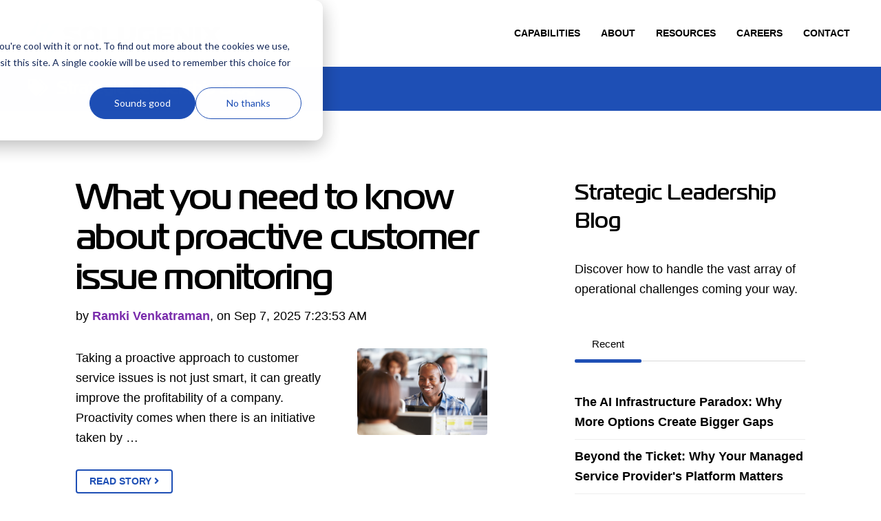

--- FILE ---
content_type: text/html; charset=UTF-8
request_url: https://blog.solugenix.com/page/2
body_size: 15213
content:
<!doctype html><!--[if lt IE 7]> <html class="no-js lt-ie9 lt-ie8 lt-ie7" lang="en-us" > <![endif]--><!--[if IE 7]>    <html class="no-js lt-ie9 lt-ie8" lang="en-us" >        <![endif]--><!--[if IE 8]>    <html class="no-js lt-ie9" lang="en-us" >               <![endif]--><!--[if gt IE 8]><!--><html class="no-js" lang="en-us"><!--<![endif]--><head>
    <meta charset="utf-8">
    <meta http-equiv="X-UA-Compatible" content="IE=edge,chrome=1">
    <meta name="author" content="Solugenix Corporation">
    <meta name="description" content="Discover how to handle the vast array of operational challenges coming your way.  (2)">
    <meta name="generator" content="HubSpot">
    <title>Solugenix Strategic Leadership Blog (2)</title>
    <link rel="shortcut icon" href="https://blog.solugenix.com/hubfs/2-Feb-09-2024-05-41-15-6173-PM.png">
    
<meta name="viewport" content="width=device-width, initial-scale=1">

    <script src="/hs/hsstatic/jquery-libs/static-1.4/jquery/jquery-1.11.2.js"></script>
<script>hsjQuery = window['jQuery'];</script>
    <meta property="og:description" content="Discover how to handle the vast array of operational challenges coming your way.  (2)">
    <meta property="og:title" content="Solugenix Strategic Leadership Blog (2)">
    <meta name="twitter:description" content="Discover how to handle the vast array of operational challenges coming your way.  (2)">
    <meta name="twitter:title" content="Solugenix Strategic Leadership Blog (2)">

    

    
    <style>
a.cta_button{-moz-box-sizing:content-box !important;-webkit-box-sizing:content-box !important;box-sizing:content-box !important;vertical-align:middle}.hs-breadcrumb-menu{list-style-type:none;margin:0px 0px 0px 0px;padding:0px 0px 0px 0px}.hs-breadcrumb-menu-item{float:left;padding:10px 0px 10px 10px}.hs-breadcrumb-menu-divider:before{content:'›';padding-left:10px}.hs-featured-image-link{border:0}.hs-featured-image{float:right;margin:0 0 20px 20px;max-width:50%}@media (max-width: 568px){.hs-featured-image{float:none;margin:0;width:100%;max-width:100%}}.hs-screen-reader-text{clip:rect(1px, 1px, 1px, 1px);height:1px;overflow:hidden;position:absolute !important;width:1px}
</style>

<link rel="stylesheet" href="/hs/hsstatic/AsyncSupport/static-1.501/sass/comments_listing_asset.css">
<link rel="stylesheet" href="/hs/hsstatic/AsyncSupport/static-1.501/sass/rss_post_listing.css">
    

    
<!--  Added by GoogleAnalytics integration -->
<script>
var _hsp = window._hsp = window._hsp || [];
_hsp.push(['addPrivacyConsentListener', function(consent) { if (consent.allowed || (consent.categories && consent.categories.analytics)) {
  (function(i,s,o,g,r,a,m){i['GoogleAnalyticsObject']=r;i[r]=i[r]||function(){
  (i[r].q=i[r].q||[]).push(arguments)},i[r].l=1*new Date();a=s.createElement(o),
  m=s.getElementsByTagName(o)[0];a.async=1;a.src=g;m.parentNode.insertBefore(a,m)
})(window,document,'script','//www.google-analytics.com/analytics.js','ga');
  ga('create','UA-45504126-1','auto');
  ga('send','pageview');
}}]);
</script>

<!-- /Added by GoogleAnalytics integration -->


<script>!function(){window.semaphore=window.semaphore||[],window.ketch=function(){window.semaphore.push(arguments)};var e=new URLSearchParams(document.location.search),n=document.createElement("script");n.type="text/javascript", n.src="https://global.ketchcdn.com/web/v3/config/solugenix_corp/website_smart_tag/boot.js", n.defer=n.async=!0,document.getElementsByTagName("head")[0].appendChild(n)}();</script>
<!-- Google Tag Manager -->
<script>(function(w,d,s,l,i){w[l]=w[l]||[];w[l].push({'gtm.start':
new Date().getTime(),event:'gtm.js'});var f=d.getElementsByTagName(s)[0],
j=d.createElement(s),dl=l!='dataLayer'?'&l='+l:'';j.async=true;j.src=
'https://www.googletagmanager.com/gtm.js?id='+i+dl;f.parentNode.insertBefore(j,f);
})(window,document,'script','dataLayer','GTM-NGFLNR5C');</script>
<!-- End Google Tag Manager -->
<!-- Ketch Smart Tag -->
<script>
!function(){
  window.semaphore=window.semaphore||[];
  window.ketch=function(){window.semaphore.push(arguments)};
  var e=document.createElement("script");
  e.type="text/javascript";
  e.src="https://global.ketchcdn.com/web/v3/config/<ORG_CODE>/<PROPERTY_CODE>/boot.js";
  e.defer=e.async=!0;
  document.getElementsByTagName("head")[0].appendChild(e)
}();
</script>
<script>
(function () {
  var TARGET_HREF = "https://www.solugenix.com/privacy-settings";

  function getLinkEl() {
    // Match the exact link HubSpot renders
    return document.querySelector('a[href="' + TARGET_HREF + '"]');
  }

  function setLinkText(isCalifornia) {
    var a = getLinkEl();
    if (!a) return;

    a.textContent = isCalifornia
      ? "Do not sell or share my personal information"
      : "Manage Privacy Settings";
  }

  // Default (non-CA) on first paint
  document.addEventListener("DOMContentLoaded", function () {
    setLinkText(false);
  });

  // Update once Ketch resolves region/jurisdiction
  function wireKetchHandlers() {
    if (!window.ketch) return;

    // Preferred: regionInfo if your org has it enabled
    ketch('on', 'regionInfo', function (info) {
      var country = info && (info.country || info.countryCode);
      var subdivision = info && (info.subdivision || info.state || info.subdivisionCode);
      var isCA = (country === "US" && subdivision === "CA");
      setLinkText(isCA);
    });

    // If your Ketch implementation uses a different event name,
    // you can add more listeners here.
  }

  // Ketch may load after DOMContentLoaded, so poll briefly
  var tries = 0;
  var timer = setInterval(function () {
    tries += 1;
    wireKetchHandlers();
    if (window.ketch || tries > 50) clearInterval(timer); // ~5s
  }, 100);
})();
</script>

<meta property="og:type" content="blog">
<meta name="twitter:card" content="summary">
<meta name="twitter:domain" content="blog.solugenix.com">
<link rel="alternate" type="application/rss+xml" href="https://blog.solugenix.com/rss.xml">
<script src="//platform.linkedin.com/in.js" type="text/javascript">
    lang: en_US
</script>

<meta http-equiv="content-language" content="en-us">
<link rel="stylesheet" href="//7052064.fs1.hubspotusercontent-na1.net/hubfs/7052064/hub_generated/template_assets/DEFAULT_ASSET/1766173834078/template_layout.min.css">


<link rel="stylesheet" href="https://blog.solugenix.com/hubfs/hub_generated/template_assets/1/35344904336/1743035550105/template_Act21.min.css">

<meta name="twitter:site" content="@solugenix">
<link rel="prev" href="https://blog.solugenix.com/page/1">
<link rel="next" href="https://blog.solugenix.com/page/3">

</head>
<body class="blog-1 featured-image-right   hs-blog-id-4185836768 hs-blog-listing" style="">
    <div class="header-container-wrapper">
    <div class="header-container container-fluid">

<div class="row-fluid-wrapper row-depth-1 row-number-1 ">
<div class="row-fluid ">
<div class="span12 widget-span widget-type-global_group " style="" data-widget-type="global_group" data-x="0" data-w="12">
<div class="" data-global-widget-path="generated_global_groups/136097655655.html"><div class="row-fluid-wrapper row-depth-1 row-number-1 ">
<div class="row-fluid ">
<div class="sticky-header-options" data-linked-to=".header-wrapper">
<div class="span12 widget-span widget-type-cell header-wrapper mega-menu-parent" style="" data-widget-type="cell" data-x="0" data-w="12">

<div class="row-fluid-wrapper row-depth-1 row-number-2 ">
<div class="row-fluid ">
<div class="span12 widget-span widget-type-cell centered ptb20 vmiddle never-stack" style="" data-widget-type="cell" data-x="0" data-w="12">

<div class="row-fluid-wrapper row-depth-1 row-number-3 ">
<div class="row-fluid ">
<div class="span3 widget-span widget-type-cell ns-sm-span5" style="" data-widget-type="cell" data-x="0" data-w="3">

<div class="row-fluid-wrapper row-depth-1 row-number-4 ">
<div class="row-fluid ">
<div class="span12 widget-span widget-type-logo " style="" data-widget-type="logo" data-x="0" data-w="12">
<div class="cell-wrapper layout-widget-wrapper">
<span id="hs_cos_wrapper_module_175104726305103" class="hs_cos_wrapper hs_cos_wrapper_widget hs_cos_wrapper_type_logo" style="" data-hs-cos-general-type="widget" data-hs-cos-type="logo"><a href="https://www.solugenix.com" id="hs-link-module_175104726305103" style="border-width:0px;border:0px;"><img src="https://blog.solugenix.com/hubfs/Solugenix%202024%20logo%20final%20Color.svg" class="hs-image-widget " height="47" style="height: auto;width:300px;border-width:0px;border:0px;" width="300" alt="Solugenix 2024 logo final Color" title="Solugenix 2024 logo final Color"></a></span></div><!--end layout-widget-wrapper -->
</div><!--end widget-span -->
</div><!--end row-->
</div><!--end row-wrapper -->

</div><!--end widget-span -->
<div class="span9 widget-span widget-type-cell ns-sm-span7" style="" data-widget-type="cell" data-x="3" data-w="9">

<div class="row-fluid-wrapper row-depth-1 row-number-5 ">
<div class="row-fluid ">
<div class="span12 widget-span widget-type-cell all-inline tr" style="" data-widget-type="cell" data-x="0" data-w="12">

</div><!--end widget-span -->
</div><!--end row-->
</div><!--end row-wrapper -->

<div class="row-fluid-wrapper row-depth-1 row-number-6 ">
<div class="row-fluid ">
<div class="span12 widget-span widget-type-cell all-inline tr" style="" data-widget-type="cell" data-x="0" data-w="12">

<div class="row-fluid-wrapper row-depth-2 row-number-1 ">
<div class="row-fluid ">
<div class="span12 widget-span widget-type-menu menu-bar first-not-active flyouts-fade flyouts-slide md-hidden linked-to-mega-menu-in-sticky-header" style="" data-widget-type="menu" data-x="0" data-w="12">
<div class="cell-wrapper layout-widget-wrapper">
<span id="hs_cos_wrapper_module_175104726305107" class="hs_cos_wrapper hs_cos_wrapper_widget hs_cos_wrapper_type_menu" style="" data-hs-cos-general-type="widget" data-hs-cos-type="menu"><div id="hs_menu_wrapper_module_175104726305107" class="hs-menu-wrapper active-branch flyouts hs-menu-flow-horizontal" role="navigation" data-sitemap-name="default" data-menu-id="186725812617" aria-label="Navigation Menu">
 <ul role="menu">
  <li class="hs-menu-item hs-menu-depth-1 hs-item-has-children" role="none"><a href="javascript:;" aria-haspopup="true" aria-expanded="false" role="menuitem"><span>Capabilities</span></a>
   <ul role="menu" class="hs-menu-children-wrapper">
    <li class="hs-menu-item hs-menu-depth-2" role="none"><a href="https://www.solugenix.com/cloud-migration" role="menuitem">Cloud</a></li>
    <li class="hs-menu-item hs-menu-depth-2" role="none"><a href="https://www.solugenix.com/aixcelrate" role="menuitem"><span>AI</span></a></li>
    <li class="hs-menu-item hs-menu-depth-2" role="none"><a href="https://www.solugenix.com/cybersecurity-engineering-services" role="menuitem"><span>Cybersecurity</span></a></li>
    <li class="hs-menu-item hs-menu-depth-2" role="none"><a href="https://www.solugenix.com/application-engineering-services" role="menuitem"><span>Applications</span></a></li>
    <li class="hs-menu-item hs-menu-depth-2" role="none"><a href="https://www.solugenix.com/data" role="menuitem"><span>Data &amp; Analytics</span></a></li>
    <li class="hs-menu-item hs-menu-depth-2" role="none"><a href="https://www.solugenix.com/staffing" role="menuitem">Professional Talent Solutions</a></li>
    <li class="hs-menu-item hs-menu-depth-2" role="none"><a href="https://www.solugenix.com/bpo" role="menuitem"><span>Business Process Optimization</span></a></li>
    <li class="hs-menu-item hs-menu-depth-2" role="none"><a href="https://www.solugenix.com/inmorphis" role="menuitem">ServiceNow Solutions</a></li>
   </ul></li>
  <li class="hs-menu-item hs-menu-depth-1 hs-item-has-children" role="none"><a href="https://www.solugenix.com/about-us" aria-haspopup="true" aria-expanded="false" role="menuitem"><span>About</span></a>
   <ul role="menu" class="hs-menu-children-wrapper">
    <li class="hs-menu-item hs-menu-depth-2" role="none"><a href="https://www.solugenix.com/team" role="menuitem"><span>Our Team</span></a></li>
    <li class="hs-menu-item hs-menu-depth-2" role="none"><a href="https://www.solugenix.com/stories" role="menuitem"><span>Our Stories</span></a></li>
    <li class="hs-menu-item hs-menu-depth-2" role="none"><a href="https://www.solugenix.com/responsibility" role="menuitem"><span>Corp Responsibility</span></a></li>
    <li class="hs-menu-item hs-menu-depth-2" role="none"><a href="https://news.solugenix.com" role="menuitem">Company News</a></li>
   </ul></li>
  <li class="hs-menu-item hs-menu-depth-1 hs-item-has-children" role="none"><a href="javascript:;" aria-haspopup="true" aria-expanded="false" role="menuitem"><span>Resources</span></a>
   <ul role="menu" class="hs-menu-children-wrapper">
    <li class="hs-menu-item hs-menu-depth-2" role="none"><a href="https://www.solugenix.com/accelerators" role="menuitem">GenAI Demo Videos</a></li>
    <li class="hs-menu-item hs-menu-depth-2" role="none"><a href="https://www.solugenix.com/executive-reports" role="menuitem">Executive Reports</a></li>
    <li class="hs-menu-item hs-menu-depth-2" role="none"><a href="https://www.solugenix.com/case-studies" role="menuitem"><span>Case Studies</span></a></li>
    <li class="hs-menu-item hs-menu-depth-2" role="none"><a href="https://blog.solugenix.com/" role="menuitem"><span>Blog</span></a></li>
   </ul></li>
  <li class="hs-menu-item hs-menu-depth-1 hs-item-has-children" role="none"><a href="https://careers.solugenix.com/" aria-haspopup="true" aria-expanded="false" role="menuitem"><span>Careers</span></a>
   <ul role="menu" class="hs-menu-children-wrapper">
    <li class="hs-menu-item hs-menu-depth-2 hs-item-has-children" role="none"><a href="javascript:;" role="menuitem"><span>Current Opportunities</span></a>
     <ul role="menu" class="hs-menu-children-wrapper">
      <li class="hs-menu-item hs-menu-depth-3" role="none"><a href="https://www.solugenix.com/jobs" role="menuitem"><span>All Openings</span></a></li>
     </ul></li>
    <li class="hs-menu-item hs-menu-depth-2 hs-item-has-children" role="none"><a href="javascript:;" role="menuitem"><span>Refer a Candidate Program</span></a>
     <ul role="menu" class="hs-menu-children-wrapper">
      <li class="hs-menu-item hs-menu-depth-3" role="none"><a href="https://careers.solugenix.com/team-referral" role="menuitem"><span>Refer a Candidate —&nbsp;USA</span></a></li>
      <li class="hs-menu-item hs-menu-depth-3" role="none"><a href="https://careers.solugenix.com/team-referral-india" role="menuitem"><span>Refer a Candidate —&nbsp;India</span></a></li>
      <li class="hs-menu-item hs-menu-depth-3" role="none"><a href="https://careers.solugenix.com/team-referral-dr" role="menuitem"><span>Refer a Candidate —&nbsp;Dominican Republic</span></a></li>
     </ul></li>
   </ul></li>
  <li class="hs-menu-item hs-menu-depth-1" role="none"><a href="https://www.solugenix.com/contact/" role="menuitem"><span>Contact</span></a></li>
 </ul>
</div></span></div><!--end layout-widget-wrapper -->
</div><!--end widget-span -->
</div><!--end row-->
</div><!--end row-wrapper -->

<div class="row-fluid-wrapper row-depth-2 row-number-2 ">
<div class="row-fluid ">
<div class="span12 widget-span widget-type-custom_widget hidden md-visible" style="" data-widget-type="custom_widget" data-x="0" data-w="12">
<div id="hs_cos_wrapper_module_175104726305108" class="hs_cos_wrapper hs_cos_wrapper_widget hs_cos_wrapper_type_module" style="" data-hs-cos-general-type="widget" data-hs-cos-type="module"><span class="control-button menu" data-slide-menu="primary-slide-menu">
<span class="open">
<i class="fa fa-bars" aria-hidden="true"></i>
</span>
<span class="close">
<i class="fa fa-bars" aria-hidden="true"></i>
</span>
<span></span></span></div>

</div><!--end widget-span -->
</div><!--end row-->
</div><!--end row-wrapper -->

</div><!--end widget-span -->
</div><!--end row-->
</div><!--end row-wrapper -->

<div class="row-fluid-wrapper row-depth-1 row-number-1 ">
<div class="row-fluid ">
<div class="span12 widget-span widget-type-cell all-inline tr" style="" data-widget-type="cell" data-x="0" data-w="12">

</div><!--end widget-span -->
</div><!--end row-->
</div><!--end row-wrapper -->

</div><!--end widget-span -->
</div><!--end row-->
</div><!--end row-wrapper -->

</div><!--end widget-span -->
</div><!--end row-->
</div><!--end row-wrapper -->

<div class="row-fluid-wrapper row-depth-1 row-number-2 ">
<div class="row-fluid ">
<div class="mega-menu-options" data-menu=".linked-to-mega-menu-in-sticky-header">
<div class="span12 widget-span widget-type-cell mega-menu" style="" data-widget-type="cell" data-x="0" data-w="12">

<div class="row-fluid-wrapper row-depth-1 row-number-3 ">
<div class="row-fluid ">
<div class="span12 widget-span widget-type-cell mega-menu-branch activated-by-1" style="" data-widget-type="cell" data-x="0" data-w="12">

<div class="row-fluid-wrapper row-depth-1 row-number-4 ">
<div class="row-fluid ">
<div class="span12 widget-span widget-type-cell content-section pt80 pb60 max-full-vh-scroll large-shadow" style="" data-widget-type="cell" data-x="0" data-w="12">

<div class="row-fluid-wrapper row-depth-2 row-number-1 ">
<div class="row-fluid ">
<div class="span12 widget-span widget-type-cell centered vmiddle" style="" data-widget-type="cell" data-x="0" data-w="12">

<div class="row-fluid-wrapper row-depth-2 row-number-2 ">
<div class="row-fluid ">
<div class="span12 widget-span widget-type-cell " style="" data-widget-type="cell" data-x="0" data-w="12">

<div class="row-fluid-wrapper row-depth-2 row-number-3 ">
    <div class="row-fluid ">
<div class="span5 widget-span widget-type-cell " style="" data-widget-type="cell" data-x="0" data-w="5">

<div class="row-fluid-wrapper row-depth-3 row-number-1 ">
        <div class="row-fluid ">
<div class="span12 widget-span widget-type-custom_widget " style="" data-widget-type="custom_widget" data-x="0" data-w="12">
<div id="hs_cos_wrapper_module_1758469703508655" class="hs_cos_wrapper hs_cos_wrapper_widget hs_cos_wrapper_type_module widget-type-rich_text" style="" data-hs-cos-general-type="widget" data-hs-cos-type="module"><span id="hs_cos_wrapper_module_1758469703508655_" class="hs_cos_wrapper hs_cos_wrapper_widget hs_cos_wrapper_type_rich_text" style="" data-hs-cos-general-type="widget" data-hs-cos-type="rich_text"><h4><img src="https://blog.solugenix.com/hs-fs/hubfs/1-Dec-09-2025-09-49-24-8229-PM.png?width=120&amp;height=81&amp;name=1-Dec-09-2025-09-49-24-8229-PM.png" width="120" height="81" loading="lazy" alt="1-Dec-09-2025-09-49-24-8229-PM" style="height: auto; max-width: 100%; width: 120px;" srcset="https://blog.solugenix.com/hs-fs/hubfs/1-Dec-09-2025-09-49-24-8229-PM.png?width=60&amp;height=41&amp;name=1-Dec-09-2025-09-49-24-8229-PM.png 60w, https://blog.solugenix.com/hs-fs/hubfs/1-Dec-09-2025-09-49-24-8229-PM.png?width=120&amp;height=81&amp;name=1-Dec-09-2025-09-49-24-8229-PM.png 120w, https://blog.solugenix.com/hs-fs/hubfs/1-Dec-09-2025-09-49-24-8229-PM.png?width=180&amp;height=122&amp;name=1-Dec-09-2025-09-49-24-8229-PM.png 180w, https://blog.solugenix.com/hs-fs/hubfs/1-Dec-09-2025-09-49-24-8229-PM.png?width=240&amp;height=162&amp;name=1-Dec-09-2025-09-49-24-8229-PM.png 240w, https://blog.solugenix.com/hs-fs/hubfs/1-Dec-09-2025-09-49-24-8229-PM.png?width=300&amp;height=203&amp;name=1-Dec-09-2025-09-49-24-8229-PM.png 300w, https://blog.solugenix.com/hs-fs/hubfs/1-Dec-09-2025-09-49-24-8229-PM.png?width=360&amp;height=243&amp;name=1-Dec-09-2025-09-49-24-8229-PM.png 360w" sizes="(max-width: 120px) 100vw, 120px"></h4>
<h4>Featured Offer: AI Accelerators</h4>
<p><span>Industry-optimized AI tools designed to solve your toughest challenges in weeks, not months.</span></p></span></div>

           </div><!--end widget-span -->
            </div><!--end row-->
  </div><!--end row-wrapper -->

<div class="row-fluid-wrapper row-depth-3 row-number-2 ">
        <div class="row-fluid ">
<div class="span12 widget-span widget-type-custom_widget sub-menu" style="" data-widget-type="custom_widget" data-x="0" data-w="12">
<div id="hs_cos_wrapper_module_1758469948173856" class="hs_cos_wrapper hs_cos_wrapper_widget hs_cos_wrapper_type_module widget-type-menu" style="" data-hs-cos-general-type="widget" data-hs-cos-type="module">
<span id="hs_cos_wrapper_module_1758469948173856_" class="hs_cos_wrapper hs_cos_wrapper_widget hs_cos_wrapper_type_menu" style="" data-hs-cos-general-type="widget" data-hs-cos-type="menu"><div id="hs_menu_wrapper_module_1758469948173856_" class="hs-menu-wrapper active-branch flyouts hs-menu-flow-vertical" role="navigation" data-sitemap-name="default" data-menu-id="242682167025" aria-label="Navigation Menu">
 <ul role="menu">
  <li class="hs-menu-item hs-menu-depth-1" role="none"><a href="https://www.solugenix.com/aixcelrate" role="menuitem">Why Aixcelrate?</a></li>
  <li class="hs-menu-item hs-menu-depth-1" role="none"><a href="https://www.solugenix.com/aixcelrate-platform" role="menuitem">The Aixcelrate Platform</a></li>
  <li class="hs-menu-item hs-menu-depth-1" role="none"><a href="https://www.solugenix.com/accelerators" role="menuitem">Industry Use-Cases</a></li>
 </ul>
</div></span></div>

           </div><!--end widget-span -->
            </div><!--end row-->
  </div><!--end row-wrapper -->

       </div><!--end widget-span -->
<div class="span1 widget-span widget-type-custom_widget " style="" data-widget-type="custom_widget" data-x="5" data-w="1">
<div id="hs_cos_wrapper_module_1758548384571556" class="hs_cos_wrapper hs_cos_wrapper_widget hs_cos_wrapper_type_module widget-type-space" style="" data-hs-cos-general-type="widget" data-hs-cos-type="module"><span class="hs-horizontal-spacer"></span></div>

       </div><!--end widget-span -->
<div class="span3 widget-span widget-type-cell " style="" data-widget-type="cell" data-x="6" data-w="3">

<div class="row-fluid-wrapper row-depth-3 row-number-3 ">
        <div class="row-fluid ">
<div class="span12 widget-span widget-type-custom_widget " style="" data-widget-type="custom_widget" data-x="0" data-w="12">
<div id="hs_cos_wrapper_module_1758548275250380" class="hs_cos_wrapper hs_cos_wrapper_widget hs_cos_wrapper_type_module widget-type-rich_text" style="" data-hs-cos-general-type="widget" data-hs-cos-type="module"><span id="hs_cos_wrapper_module_1758548275250380_" class="hs_cos_wrapper hs_cos_wrapper_widget hs_cos_wrapper_type_rich_text" style="" data-hs-cos-general-type="widget" data-hs-cos-type="rich_text"><h4>Capabilities</h4></span></div>

           </div><!--end widget-span -->
            </div><!--end row-->
  </div><!--end row-wrapper -->

<div class="row-fluid-wrapper row-depth-3 row-number-4 ">
        <div class="row-fluid ">
<div class="span12 widget-span widget-type-custom_widget sub-menu" style="" data-widget-type="custom_widget" data-x="0" data-w="12">
<div id="hs_cos_wrapper_module_1758469703508658" class="hs_cos_wrapper hs_cos_wrapper_widget hs_cos_wrapper_type_module widget-type-menu" style="" data-hs-cos-general-type="widget" data-hs-cos-type="module">
<span id="hs_cos_wrapper_module_1758469703508658_" class="hs_cos_wrapper hs_cos_wrapper_widget hs_cos_wrapper_type_menu" style="" data-hs-cos-general-type="widget" data-hs-cos-type="menu"><div id="hs_menu_wrapper_module_1758469703508658_" class="hs-menu-wrapper active-branch flyouts hs-menu-flow-vertical" role="navigation" data-sitemap-name="default" data-menu-id="186725107529" aria-label="Navigation Menu">
 <ul role="menu">
  <li class="hs-menu-item hs-menu-depth-1" role="none"><a href="https://www.solugenix.com/cloud-migration" role="menuitem">Cloud</a></li>
  <li class="hs-menu-item hs-menu-depth-1" role="none"><a href="https://www.solugenix.com/aixcelrate" role="menuitem">AI</a></li>
  <li class="hs-menu-item hs-menu-depth-1" role="none"><a href="https://www.solugenix.com/cybersecurity-engineering-services" role="menuitem">Cybersecurity</a></li>
  <li class="hs-menu-item hs-menu-depth-1" role="none"><a href="https://www.solugenix.com/application-engineering-services" role="menuitem">Applications</a></li>
  <li class="hs-menu-item hs-menu-depth-1" role="none"><a href="https://www.solugenix.com/data" role="menuitem">Data Analytics</a></li>
  <li class="hs-menu-item hs-menu-depth-1" role="none"><a href="https://www.solugenix.com/staffing" role="menuitem">Staffing</a></li>
  <li class="hs-menu-item hs-menu-depth-1" role="none"><a href="https://www.solugenix.com/bpo" role="menuitem">Business Process Optimization</a></li>
  <li class="hs-menu-item hs-menu-depth-1" role="none"><a href="https://www.solugenix.com/inmorphis" role="menuitem"><span>ServiceNow<sup>TM</sup></span></a></li>
 </ul>
</div></span></div>

           </div><!--end widget-span -->
            </div><!--end row-->
  </div><!--end row-wrapper -->

       </div><!--end widget-span -->
<div class="span3 widget-span widget-type-cell " style="" data-widget-type="cell" data-x="9" data-w="3">

<div class="row-fluid-wrapper row-depth-3 row-number-5 ">
        <div class="row-fluid ">
<div class="span12 widget-span widget-type-custom_widget " style="" data-widget-type="custom_widget" data-x="0" data-w="12">
<div id="hs_cos_wrapper_module_1758548275724384" class="hs_cos_wrapper hs_cos_wrapper_widget hs_cos_wrapper_type_module widget-type-rich_text" style="" data-hs-cos-general-type="widget" data-hs-cos-type="module"><span id="hs_cos_wrapper_module_1758548275724384_" class="hs_cos_wrapper hs_cos_wrapper_widget hs_cos_wrapper_type_rich_text" style="" data-hs-cos-general-type="widget" data-hs-cos-type="rich_text"><h4>Industry Expertise</h4></span></div>

           </div><!--end widget-span -->
            </div><!--end row-->
  </div><!--end row-wrapper -->

<div class="row-fluid-wrapper row-depth-3 row-number-6 ">
        <div class="row-fluid ">
<div class="span12 widget-span widget-type-custom_widget sub-menu" style="" data-widget-type="custom_widget" data-x="0" data-w="12">
<div id="hs_cos_wrapper_module_1758469703509660" class="hs_cos_wrapper hs_cos_wrapper_widget hs_cos_wrapper_type_module widget-type-menu" style="" data-hs-cos-general-type="widget" data-hs-cos-type="module">
<span id="hs_cos_wrapper_module_1758469703509660_" class="hs_cos_wrapper hs_cos_wrapper_widget hs_cos_wrapper_type_menu" style="" data-hs-cos-general-type="widget" data-hs-cos-type="menu"><div id="hs_menu_wrapper_module_1758469703509660_" class="hs-menu-wrapper active-branch flyouts hs-menu-flow-vertical" role="navigation" data-sitemap-name="default" data-menu-id="186597822255" aria-label="Navigation Menu">
 <ul role="menu">
  <li class="hs-menu-item hs-menu-depth-1" role="none"><a href="https://www.solugenix.com/capital-markets" role="menuitem">Capital Markets</a></li>
  <li class="hs-menu-item hs-menu-depth-1" role="none"><a href="https://www.solugenix.com/payments" role="menuitem">Credit Cards &amp; Payment Processing</a></li>
  <li class="hs-menu-item hs-menu-depth-1" role="none"><a href="https://www.solugenix.com/insurance" role="menuitem">Insurance</a></li>
  <li class="hs-menu-item hs-menu-depth-1" role="none"><a href="https://www.solugenix.com/mortgage" role="menuitem">Mortgage</a></li>
  <li class="hs-menu-item hs-menu-depth-1" role="none"><a href="https://www.solugenix.com/medical-device-manufacturing" role="menuitem">Medical Device Manufacturing</a></li>
  <li class="hs-menu-item hs-menu-depth-1" role="none"><a href="https://www.solugenix.com/multi-unit-retail" role="menuitem">Multi-Unit Retail &amp; QSR</a></li>
 </ul>
</div></span></div>

           </div><!--end widget-span -->
            </div><!--end row-->
  </div><!--end row-wrapper -->

       </div><!--end widget-span -->
        </div><!--end row-->
</div><!--end row-wrapper -->

   </div><!--end widget-span -->
    </div><!--end row-->
</div><!--end row-wrapper -->

</div><!--end widget-span -->
</div><!--end row-->
</div><!--end row-wrapper -->

</div><!--end widget-span -->
</div><!--end row-->
</div><!--end row-wrapper -->

</div><!--end widget-span -->
</div><!--end row-->
</div><!--end row-wrapper -->

<div class="row-fluid-wrapper row-depth-1 row-number-1 ">
<div class="row-fluid ">
<div class="span12 widget-span widget-type-cell mega-menu-branch activated-by-4" style="" data-widget-type="cell" data-x="0" data-w="12">

<div class="row-fluid-wrapper row-depth-1 row-number-2 ">
<div class="row-fluid ">
<div class="span12 widget-span widget-type-cell content-section pt80 pb60 max-full-vh-scroll large-shadow" style="" data-widget-type="cell" data-x="0" data-w="12">

<div class="row-fluid-wrapper row-depth-2 row-number-1 ">
<div class="row-fluid ">
<div class="span12 widget-span widget-type-cell centered vmiddle" style="" data-widget-type="cell" data-x="0" data-w="12">

<div class="row-fluid-wrapper row-depth-2 row-number-2 ">
<div class="row-fluid ">
<div class="span12 widget-span widget-type-cell " style="" data-widget-type="cell" data-x="0" data-w="12">

<div class="row-fluid-wrapper row-depth-2 row-number-3 ">
    <div class="row-fluid ">
<div class="span3 widget-span widget-type-cell " style="" data-widget-type="cell" data-x="0" data-w="3">

<div class="row-fluid-wrapper row-depth-3 row-number-1 ">
        <div class="row-fluid ">
<div class="span12 widget-span widget-type-custom_widget " style="" data-widget-type="custom_widget" data-x="0" data-w="12">
<div id="hs_cos_wrapper_module_175104726305156" class="hs_cos_wrapper hs_cos_wrapper_widget hs_cos_wrapper_type_module widget-type-rich_text" style="" data-hs-cos-general-type="widget" data-hs-cos-type="module"><span id="hs_cos_wrapper_module_175104726305156_" class="hs_cos_wrapper hs_cos_wrapper_widget hs_cos_wrapper_type_rich_text" style="" data-hs-cos-general-type="widget" data-hs-cos-type="rich_text"><h4>Discover Our Benefits &amp; Values</h4></span></div>

           </div><!--end widget-span -->
            </div><!--end row-->
  </div><!--end row-wrapper -->

<div class="row-fluid-wrapper row-depth-3 row-number-2 ">
        <div class="row-fluid ">
<div class="span12 widget-span widget-type-custom_widget " style="" data-widget-type="custom_widget" data-x="0" data-w="12">
<div id="hs_cos_wrapper_module_175104726305157" class="hs_cos_wrapper hs_cos_wrapper_widget hs_cos_wrapper_type_module widget-type-cta" style="" data-hs-cos-general-type="widget" data-hs-cos-type="module"><span id="hs_cos_wrapper_module_175104726305157_" class="hs_cos_wrapper hs_cos_wrapper_widget hs_cos_wrapper_type_cta" style="" data-hs-cos-general-type="widget" data-hs-cos-type="cta"><!--HubSpot Call-to-Action Code --><span class="hs-cta-wrapper" id="hs-cta-wrapper-9777a89f-96e7-404e-8ea5-66ca67232f70"><span class="hs-cta-node hs-cta-9777a89f-96e7-404e-8ea5-66ca67232f70" id="hs-cta-9777a89f-96e7-404e-8ea5-66ca67232f70"><!--[if lte IE 8]><div id="hs-cta-ie-element"></div><![endif]--><a href="https://hubspot-cta-redirect-na2-prod.s3.amazonaws.com/cta/redirect/2232601/9777a89f-96e7-404e-8ea5-66ca67232f70"><img class="hs-cta-img" id="hs-cta-img-9777a89f-96e7-404e-8ea5-66ca67232f70" style="border-width:0px;" src="https://hubspot-no-cache-na2-prod.s3.amazonaws.com/cta/default/2232601/9777a89f-96e7-404e-8ea5-66ca67232f70.png" alt="Careers Page"></a></span><script charset="utf-8" src="/hs/cta/cta/current.js"></script><script type="text/javascript"> hbspt.cta._relativeUrls=true;hbspt.cta.load(2232601, '9777a89f-96e7-404e-8ea5-66ca67232f70', {"useNewLoader":"true","region":"na2"}); </script></span><!-- end HubSpot Call-to-Action Code --></span></div>

           </div><!--end widget-span -->
            </div><!--end row-->
  </div><!--end row-wrapper -->

       </div><!--end widget-span -->
<div class="span3 widget-span widget-type-cell " style="" data-widget-type="cell" data-x="3" data-w="3">

<div class="row-fluid-wrapper row-depth-3 row-number-3 ">
        <div class="row-fluid ">
<div class="span12 widget-span widget-type-custom_widget sub-menu" style="" data-widget-type="custom_widget" data-x="0" data-w="12">
<div id="hs_cos_wrapper_module_175104726305159" class="hs_cos_wrapper hs_cos_wrapper_widget hs_cos_wrapper_type_module widget-type-menu" style="" data-hs-cos-general-type="widget" data-hs-cos-type="module">
<span id="hs_cos_wrapper_module_175104726305159_" class="hs_cos_wrapper hs_cos_wrapper_widget hs_cos_wrapper_type_menu" style="" data-hs-cos-general-type="widget" data-hs-cos-type="menu"><div id="hs_menu_wrapper_module_175104726305159_" class="hs-menu-wrapper active-branch flyouts hs-menu-flow-vertical" role="navigation" data-sitemap-name="default" data-menu-id="186166275328" aria-label="Navigation Menu">
 <ul role="menu">
  <li class="hs-menu-item hs-menu-depth-1 hs-item-has-children" role="none"><a href="javascript:;" aria-haspopup="true" aria-expanded="false" role="menuitem"><b>Explore Career Opportunities</b></a>
   <ul role="menu" class="hs-menu-children-wrapper">
    <li class="hs-menu-item hs-menu-depth-2" role="none"><a href="https://www.solugenix.com/jobs" role="menuitem">View All Openings</a></li>
   </ul></li>
 </ul>
</div></span></div>

           </div><!--end widget-span -->
            </div><!--end row-->
  </div><!--end row-wrapper -->

       </div><!--end widget-span -->
<div class="span3 widget-span widget-type-cell " style="" data-widget-type="cell" data-x="6" data-w="3">

<div class="row-fluid-wrapper row-depth-3 row-number-4 ">
        <div class="row-fluid ">
<div class="span12 widget-span widget-type-custom_widget sub-menu" style="" data-widget-type="custom_widget" data-x="0" data-w="12">
<div id="hs_cos_wrapper_module_175104726305161" class="hs_cos_wrapper hs_cos_wrapper_widget hs_cos_wrapper_type_module widget-type-menu" style="" data-hs-cos-general-type="widget" data-hs-cos-type="module">
<span id="hs_cos_wrapper_module_175104726305161_" class="hs_cos_wrapper hs_cos_wrapper_widget hs_cos_wrapper_type_menu" style="" data-hs-cos-general-type="widget" data-hs-cos-type="menu"><div id="hs_menu_wrapper_module_175104726305161_" class="hs-menu-wrapper active-branch flyouts hs-menu-flow-vertical" role="navigation" data-sitemap-name="default" data-menu-id="186162041346" aria-label="Navigation Menu">
 <ul role="menu">
  <li class="hs-menu-item hs-menu-depth-1 hs-item-has-children" role="none"><a href="javascript:;" aria-haspopup="true" aria-expanded="false" role="menuitem"><b>Candidate Referral Program</b></a>
   <ul role="menu" class="hs-menu-children-wrapper">
    <li class="hs-menu-item hs-menu-depth-2" role="none"><a href="https://careers.solugenix.com/team-referral" role="menuitem">United States</a></li>
    <li class="hs-menu-item hs-menu-depth-2" role="none"><a href="https://careers.solugenix.com/team-referral-india" role="menuitem">India</a></li>
    <li class="hs-menu-item hs-menu-depth-2" role="none"><a href="https://careers.solugenix.com/team-referral-dr" role="menuitem">The Dominican Republic</a></li>
   </ul></li>
 </ul>
</div></span></div>

           </div><!--end widget-span -->
            </div><!--end row-->
  </div><!--end row-wrapper -->

       </div><!--end widget-span -->
<div class="span3 widget-span widget-type-cell " style="" data-widget-type="cell" data-x="9" data-w="3">

<div class="row-fluid-wrapper row-depth-3 row-number-5 ">
        <div class="row-fluid ">
<div class="span12 widget-span widget-type-custom_widget " style="" data-widget-type="custom_widget" data-x="0" data-w="12">
<div id="hs_cos_wrapper_module_175104726305163" class="hs_cos_wrapper hs_cos_wrapper_widget hs_cos_wrapper_type_module widget-type-linked_image" style="" data-hs-cos-general-type="widget" data-hs-cos-type="module">
    






  



<span id="hs_cos_wrapper_module_175104726305163_" class="hs_cos_wrapper hs_cos_wrapper_widget hs_cos_wrapper_type_linked_image" style="" data-hs-cos-general-type="widget" data-hs-cos-type="linked_image"><img src="https://blog.solugenix.com/hs-fs/hubfs/TWP_Orange_County_Portrait_2024_Mono.png?width=108&amp;height=200&amp;name=TWP_Orange_County_Portrait_2024_Mono.png" class="hs-image-widget " width="108" height="200" style="max-width: 100%; height: auto;" alt="TWP_Orange_County_Portrait_2024_Mono" title="TWP_Orange_County_Portrait_2024_Mono" srcset="https://blog.solugenix.com/hs-fs/hubfs/TWP_Orange_County_Portrait_2024_Mono.png?width=54&amp;height=100&amp;name=TWP_Orange_County_Portrait_2024_Mono.png 54w, https://blog.solugenix.com/hs-fs/hubfs/TWP_Orange_County_Portrait_2024_Mono.png?width=108&amp;height=200&amp;name=TWP_Orange_County_Portrait_2024_Mono.png 108w, https://blog.solugenix.com/hs-fs/hubfs/TWP_Orange_County_Portrait_2024_Mono.png?width=162&amp;height=300&amp;name=TWP_Orange_County_Portrait_2024_Mono.png 162w, https://blog.solugenix.com/hs-fs/hubfs/TWP_Orange_County_Portrait_2024_Mono.png?width=216&amp;height=400&amp;name=TWP_Orange_County_Portrait_2024_Mono.png 216w, https://blog.solugenix.com/hs-fs/hubfs/TWP_Orange_County_Portrait_2024_Mono.png?width=270&amp;height=500&amp;name=TWP_Orange_County_Portrait_2024_Mono.png 270w, https://blog.solugenix.com/hs-fs/hubfs/TWP_Orange_County_Portrait_2024_Mono.png?width=324&amp;height=600&amp;name=TWP_Orange_County_Portrait_2024_Mono.png 324w" sizes="(max-width: 108px) 100vw, 108px"></span></div>

           </div><!--end widget-span -->
            </div><!--end row-->
  </div><!--end row-wrapper -->

       </div><!--end widget-span -->
        </div><!--end row-->
</div><!--end row-wrapper -->

   </div><!--end widget-span -->
    </div><!--end row-->
</div><!--end row-wrapper -->

</div><!--end widget-span -->
</div><!--end row-->
</div><!--end row-wrapper -->

</div><!--end widget-span -->
</div><!--end row-->
</div><!--end row-wrapper -->

</div><!--end widget-span -->
</div><!--end row-->
</div><!--end row-wrapper -->

</div><!--end widget-span -->
      </div>
</div><!--end row-->
</div><!--end row-wrapper -->

</div><!--end widget-span -->
  </div>
</div><!--end row-->
</div><!--end row-wrapper -->
</div>
</div><!--end widget-span -->
</div><!--end row-->
</div><!--end row-wrapper -->

<div class="row-fluid-wrapper row-depth-1 row-number-2 ">
<div class="row-fluid ">
<div class="span12 widget-span widget-type-global_group " style="" data-widget-type="global_group" data-x="0" data-w="12">
<div class="" data-global-widget-path="generated_global_groups/136097655682.html"><div class="row-fluid-wrapper row-depth-1 row-number-1 ">
<div class="row-fluid ">
<div id="primary-slide-menu" class="span12 widget-span widget-type-cell slide-menu right w400 bg-white" style="" data-widget-type="cell" data-x="0" data-w="12">

<div class="row-fluid-wrapper row-depth-1 row-number-2 ">
<div class="row-fluid ">
<div class="span12 widget-span widget-type-cell slide-menu-scroller" style="" data-widget-type="cell" data-x="0" data-w="12">

<div class="row-fluid-wrapper row-depth-1 row-number-3 ">
<div class="row-fluid ">
<div class="span12 widget-span widget-type-cell never-stack ptb20 plr30 vmiddle bg-dark white-content" style="" data-widget-type="cell" data-x="0" data-w="12">

<div class="row-fluid-wrapper row-depth-1 row-number-4 ">
<div class="row-fluid ">
<div class="span9 widget-span widget-type-rich_text " style="" data-widget-type="rich_text" data-x="0" data-w="9">
<div class="cell-wrapper layout-widget-wrapper">
<span id="hs_cos_wrapper_module_359776239" class="hs_cos_wrapper hs_cos_wrapper_widget hs_cos_wrapper_type_rich_text" style="" data-hs-cos-general-type="widget" data-hs-cos-type="rich_text"><strong>Menu</strong></span>
</div><!--end layout-widget-wrapper -->
</div><!--end widget-span -->
<div class="span3 widget-span widget-type-custom_widget tr" style="" data-widget-type="custom_widget" data-x="9" data-w="3">
<div id="hs_cos_wrapper_module_910902007" class="hs_cos_wrapper hs_cos_wrapper_widget hs_cos_wrapper_type_module" style="" data-hs-cos-general-type="widget" data-hs-cos-type="module"><span class="control-button menu" data-slide-menu="primary-slide-menu">
<span class="open">
<!-- Default: -->
<i class="fa fa-bars" aria-hidden="true"></i>
<!-- Other ideas: -->
<!--Open Menu-->
<!--<i class="fa fa-list" aria-hidden="true"></i>-->
<!--<i class="fa fa-ellipsis-v" aria-hidden="true"></i>-->
</span>
<span class="close">
<!-- Default: -->
<!--<i class="fa fa-ellipsis-v" aria-hidden="true"></i>-->
<!-- Other ideas: -->
<!--Close Menu-->
<!--<i class="fa fa-ellipsis-h" aria-hidden="true"></i>-->
<!--<i class="fa fa-bars" aria-hidden="true"></i>-->
<i class="fa fa-close" aria-hidden="true"></i>
</span>
<span></span></span></div>

</div><!--end widget-span -->
</div><!--end row-->
</div><!--end row-wrapper -->

</div><!--end widget-span -->
</div><!--end row-->
</div><!--end row-wrapper -->

<div class="row-fluid-wrapper row-depth-1 row-number-5 ">
<div class="row-fluid ">
<div class="span12 widget-span widget-type-menu accordion-menu" style="" data-widget-type="menu" data-x="0" data-w="12">
<div class="cell-wrapper layout-widget-wrapper">
<span id="hs_cos_wrapper_module_613204274" class="hs_cos_wrapper hs_cos_wrapper_widget hs_cos_wrapper_type_menu" style="" data-hs-cos-general-type="widget" data-hs-cos-type="menu"><div id="hs_menu_wrapper_module_613204274" class="hs-menu-wrapper active-branch flyouts hs-menu-flow-horizontal" role="navigation" data-sitemap-name="default" data-menu-id="243161748188" aria-label="Navigation Menu">
 <ul role="menu">
  <li class="hs-menu-item hs-menu-depth-1 hs-item-has-children" role="none"><a href="javascript:;" aria-haspopup="true" aria-expanded="false" role="menuitem">Featured Offer: AI Accelerators</a>
   <ul role="menu" class="hs-menu-children-wrapper">
    <li class="hs-menu-item hs-menu-depth-2" role="none"><a href="https://www.solugenix.com/aixcelrate" role="menuitem">Why Genix?</a></li>
    <li class="hs-menu-item hs-menu-depth-2" role="none"><a href="https://www.solugenix.com/aixcelrate-platform" role="menuitem">Platform Overview</a></li>
    <li class="hs-menu-item hs-menu-depth-2" role="none"><a href="https://www.solugenix.com/accelerators" role="menuitem">Industry Use-Cases</a></li>
   </ul></li>
  <li class="hs-menu-item hs-menu-depth-1 hs-item-has-children" role="none"><a href="javascript:;" aria-haspopup="true" aria-expanded="false" role="menuitem"><span>Industry Expertise</span></a>
   <ul role="menu" class="hs-menu-children-wrapper">
    <li class="hs-menu-item hs-menu-depth-2" role="none"><a href="https://www.solugenix.com/capital-markets" role="menuitem">Capital Markets</a></li>
    <li class="hs-menu-item hs-menu-depth-2" role="none"><a href="https://www.solugenix.com/payments" role="menuitem">Credit Cards &amp; Payments</a></li>
    <li class="hs-menu-item hs-menu-depth-2" role="none"><a href="https://www.solugenix.com/insurance" role="menuitem">Insurance</a></li>
    <li class="hs-menu-item hs-menu-depth-2" role="none"><a href="https://www.solugenix.com/mortgage" role="menuitem">Mortgage</a></li>
    <li class="hs-menu-item hs-menu-depth-2" role="none"><a href="https://www.solugenix.com/medical-device-manufacturing" role="menuitem">Medical Device Manufacturing</a></li>
    <li class="hs-menu-item hs-menu-depth-2" role="none"><a href="https://www.solugenix.com/multi-unit-retail" role="menuitem">Multi-Unit Retail &amp; QSRs</a></li>
   </ul></li>
  <li class="hs-menu-item hs-menu-depth-1 hs-item-has-children" role="none"><a href="javascript:;" aria-haspopup="true" aria-expanded="false" role="menuitem"><span>Capabilities</span></a>
   <ul role="menu" class="hs-menu-children-wrapper">
    <li class="hs-menu-item hs-menu-depth-2" role="none"><a href="https://www.solugenix.com/cloud-migration" role="menuitem">Cloud</a></li>
    <li class="hs-menu-item hs-menu-depth-2" role="none"><a href="https://www.solugenix.com/aixcelrate" role="menuitem"><span>AI</span></a></li>
    <li class="hs-menu-item hs-menu-depth-2" role="none"><a href="https://www.solugenix.com/cybersecurity-engineering-services" role="menuitem"><span>Cybersecurity</span></a></li>
    <li class="hs-menu-item hs-menu-depth-2" role="none"><a href="https://www.solugenix.com/application-engineering-services" role="menuitem"><span>Applications</span></a></li>
    <li class="hs-menu-item hs-menu-depth-2" role="none"><a href="https://www.solugenix.com/data" role="menuitem"><span>Data &amp; Analytics</span></a></li>
    <li class="hs-menu-item hs-menu-depth-2" role="none"><a href="https://www.solugenix.com/staffing" role="menuitem">Professional Talent Solutions</a></li>
    <li class="hs-menu-item hs-menu-depth-2" role="none"><a href="https://www.solugenix.com/bpo" role="menuitem"><span>Business Process Optimization</span></a></li>
    <li class="hs-menu-item hs-menu-depth-2" role="none"><a href="https://www.solugenix.com/inmorphis" role="menuitem">ServiceNow Solutions</a></li>
   </ul></li>
  <li class="hs-menu-item hs-menu-depth-1 hs-item-has-children" role="none"><a href="https://www.solugenix.com/about-us" aria-haspopup="true" aria-expanded="false" role="menuitem"><span>About</span></a>
   <ul role="menu" class="hs-menu-children-wrapper">
    <li class="hs-menu-item hs-menu-depth-2" role="none"><a href="https://www.solugenix.com/team" role="menuitem"><span>Our Team</span></a></li>
    <li class="hs-menu-item hs-menu-depth-2" role="none"><a href="https://www.solugenix.com/stories" role="menuitem"><span>Our Stories</span></a></li>
    <li class="hs-menu-item hs-menu-depth-2" role="none"><a href="https://www.solugenix.com/responsibility" role="menuitem"><span>Corp Responsibility</span></a></li>
    <li class="hs-menu-item hs-menu-depth-2" role="none"><a href="https://news.solugenix.com" role="menuitem">Company News</a></li>
   </ul></li>
  <li class="hs-menu-item hs-menu-depth-1 hs-item-has-children" role="none"><a href="javascript:;" aria-haspopup="true" aria-expanded="false" role="menuitem"><span>Resources</span></a>
   <ul role="menu" class="hs-menu-children-wrapper">
    <li class="hs-menu-item hs-menu-depth-2" role="none"><a href="https://www.solugenix.com/accelerators" role="menuitem">GenAI Demo Videos</a></li>
    <li class="hs-menu-item hs-menu-depth-2" role="none"><a href="https://www.solugenix.com/executive-reports" role="menuitem">Executive Reports</a></li>
    <li class="hs-menu-item hs-menu-depth-2" role="none"><a href="https://www.solugenix.com/case-studies" role="menuitem"><span>Case Studies</span></a></li>
    <li class="hs-menu-item hs-menu-depth-2" role="none"><a href="https://blog.solugenix.com/" role="menuitem"><span>Blog</span></a></li>
   </ul></li>
  <li class="hs-menu-item hs-menu-depth-1 hs-item-has-children" role="none"><a href="https://careers.solugenix.com/" aria-haspopup="true" aria-expanded="false" role="menuitem"><span>Careers</span></a>
   <ul role="menu" class="hs-menu-children-wrapper">
    <li class="hs-menu-item hs-menu-depth-2 hs-item-has-children" role="none"><a href="javascript:;" role="menuitem"><span>Current Opportunities</span></a>
     <ul role="menu" class="hs-menu-children-wrapper">
      <li class="hs-menu-item hs-menu-depth-3" role="none"><a href="https://jobs.solugenix.com/portal/?a=ypjdnwn37lqzhbobreq873d0wsos630aab5xnimf0bj3spj18x5b5suqmkoxkkee&amp;country=US&amp;compid=-1#/" role="menuitem"><span>Opportunities in the United States</span></a></li>
      <li class="hs-menu-item hs-menu-depth-3" role="none"><a href="https://jobs.solugenix.com/portal/?a=9ejdnwvyqlnuvs00uf9xcqsmvyce4o0aaccpecrfujx1c7tj3zbq4c0hew2jp5wx&amp;compid=-1#/" role="menuitem"><span>Opportunities in India</span></a></li>
      <li class="hs-menu-item hs-menu-depth-3" role="none"><a href="https://jobs.solugenix.com/portal/?a=ypjdnwn37lqzhbobreq873d0wsos630aab5xnimf0bj3spj18x5b5suqmkoxkkee&amp;country=ID&amp;compid=-1#/" role="menuitem"><span>Opportunities in Indonesia</span></a></li>
      <li class="hs-menu-item hs-menu-depth-3" role="none"><a href="https://jobs.solugenix.com/portal/?a=ypjdnwn37lqzhbobreq873d0wsos630aab5xnimf0bj3spj18x5b5suqmkoxkkee&amp;country=DO&amp;compid=-1#/" role="menuitem"><span>Opportunities in The Dominican Republic</span></a></li>
      <li class="hs-menu-item hs-menu-depth-3" role="none"><a href="https://jobs.solugenix.com/portal/?a=ypjdnwn37lqzhbobreq873d0wsos630aab5xnimf0bj3spj18x5b5suqmkoxkkee&amp;country=PH&amp;compid=-1#/" role="menuitem"><span>Opportunities in The Philippines</span></a></li>
     </ul></li>
    <li class="hs-menu-item hs-menu-depth-2 hs-item-has-children" role="none"><a href="javascript:;" role="menuitem"><span>Refer a Candidate Program</span></a>
     <ul role="menu" class="hs-menu-children-wrapper">
      <li class="hs-menu-item hs-menu-depth-3" role="none"><a href="https://careers.solugenix.com/team-referral" role="menuitem"><span>Refer a Candidate —&nbsp;USA</span></a></li>
      <li class="hs-menu-item hs-menu-depth-3" role="none"><a href="https://careers.solugenix.com/team-referral-india" role="menuitem"><span>Refer a Candidate —&nbsp;India</span></a></li>
      <li class="hs-menu-item hs-menu-depth-3" role="none"><a href="https://careers.solugenix.com/team-referral-dr" role="menuitem"><span>Refer a Candidate —&nbsp;Dominican Republic</span></a></li>
     </ul></li>
   </ul></li>
  <li class="hs-menu-item hs-menu-depth-1" role="none"><a href="https://www.solugenix.com/contact/" role="menuitem"><span>Contact</span></a></li>
 </ul>
</div></span></div><!--end layout-widget-wrapper -->
</div><!--end widget-span -->
</div><!--end row-->
</div><!--end row-wrapper -->

</div><!--end widget-span -->
</div><!--end row-->
</div><!--end row-wrapper -->

</div><!--end widget-span -->
</div><!--end row-->
</div><!--end row-wrapper -->

<div class="row-fluid-wrapper row-depth-1 row-number-6 ">
<div class="row-fluid ">
<div class="span12 widget-span widget-type-space slide-menu-overlay bg-dark o50" style="" data-widget-type="space" data-x="0" data-w="12">
<div class="cell-wrapper layout-widget-wrapper">
<span id="hs_cos_wrapper_module_209109544" class="hs_cos_wrapper hs_cos_wrapper_widget hs_cos_wrapper_type_space" style="" data-hs-cos-general-type="widget" data-hs-cos-type="space"></span></div><!--end layout-widget-wrapper -->
</div><!--end widget-span -->
</div><!--end row-->
</div><!--end row-wrapper -->
</div>
</div><!--end widget-span -->
</div><!--end row-->
</div><!--end row-wrapper -->

    </div><!--end header -->
</div><!--end header wrapper -->

<div class="body-container-wrapper">
    <div class="body-container container-fluid">

<div class="row-fluid-wrapper row-depth-1 row-number-1 ">
<div class="row-fluid ">
<div class="span12 widget-span widget-type-raw_jinja " style="" data-widget-type="raw_jinja" data-x="0" data-w="12">
 

 

 



 </div><!--end widget-span -->

</div><!--end row-->
</div><!--end row-wrapper -->

<div class="row-fluid-wrapper row-depth-1 row-number-2 ">
<div class="row-fluid ">
<div class="span12 widget-span widget-type-raw_jinja " style="" data-widget-type="raw_jinja" data-x="0" data-w="12">


 
 
 
 
 
 
 
 
 </div><!--end widget-span -->

</div><!--end row-->
</div><!--end row-wrapper -->

<div class="row-fluid-wrapper row-depth-1 row-number-3 ">
<div class="row-fluid ">

    
<div class="span12 widget-span widget-type-raw_jinja " style="" data-widget-type="raw_jinja" data-x="0" data-w="12">
<!-- Go to www.addthis.com/dashboard to customize your tools -->
<script type="text/javascript" src="//s7.addthis.com/js/300/addthis_widget.js#pubid=ra-5faf08c52334f37f"></script></div><!--end widget-span -->



</div><!--end row-->
</div><!--end row-wrapper -->

<div class="row-fluid-wrapper row-depth-1 row-number-4 ">
<div class="row-fluid ">
<div class="span12 widget-span widget-type-raw_jinja " style="" data-widget-type="raw_jinja" data-x="0" data-w="12">
</div><!--end widget-span -->

</div><!--end row-->
</div><!--end row-wrapper -->

<div class="row-fluid-wrapper row-depth-1 row-number-5 ">
<div class="row-fluid ">
<div class="span12 widget-span widget-type-cell page-title-wrapper" style="" data-widget-type="cell" data-x="0" data-w="12">

<div class="row-fluid-wrapper row-depth-1 row-number-6 ">
<div class="row-fluid ">
<div class="span12 widget-span widget-type-cell centered" style="" data-widget-type="cell" data-x="0" data-w="12">

<div class="row-fluid-wrapper row-depth-1 row-number-7 ">
<div class="row-fluid ">
<div class="span12 widget-span widget-type-raw_jinja page-title" style="" data-widget-type="raw_jinja" data-x="0" data-w="12">

    


<h1 class="title">
    <a href="/"><i class="fas fa-tags" aria-hidden="true"></i>&nbsp; Strategic Leadership Blog</a></h1></div><!--end widget-span -->

</div><!--end row-->
</div><!--end row-wrapper -->

</div><!--end widget-span -->
</div><!--end row-->
</div><!--end row-wrapper -->

</div><!--end widget-span -->
</div><!--end row-->
</div><!--end row-wrapper -->

<div class="row-fluid-wrapper row-depth-1 row-number-8 ">
<div class="row-fluid ">
<div class="span12 widget-span widget-type-cell content-section sticky-parent plr80 md-plr0" style="" data-widget-type="cell" data-x="0" data-w="12">

<div class="row-fluid-wrapper row-depth-1 row-number-9 ">
<div class="row-fluid ">
<div class="span12 widget-span widget-type-cell centered md-stack" style="" data-widget-type="cell" data-x="0" data-w="12">

<div class="row-fluid-wrapper row-depth-1 row-number-10 ">
<div class="row-fluid ">
<div class="span8 widget-span widget-type-cell pr100 md-pr0" style="" data-widget-type="cell" data-x="0" data-w="8">

<div class="row-fluid-wrapper row-depth-1 row-number-11 ">
<div class="row-fluid ">
<div class="span12 widget-span widget-type-blog_content " style="" data-widget-type="blog_content" data-x="0" data-w="12">
<div class="listing-template"><div class="post-wrapper mb100">
                
                <div class="section-intro hs10">
                    <h2><a class="link-hover-theme" href="https://blog.solugenix.com/what-you-need-to-know-about-proactive-customer-issue-monitoring">What you need to know about proactive customer issue monitoring</a></h2>
                </div>
                <p>by <a class="strong" href="https://blog.solugenix.com/author/ramki-venkatraman">Ramki Venkatraman</a>, on Sep 7, 2025 7:23:53 AM</p>
                
                
                <div class="clear"><div class="featured-image">
                                <a href="https://blog.solugenix.com/what-you-need-to-know-about-proactive-customer-issue-monitoring"><img class="radius" src="https://blog.solugenix.com/hubfs/Blog_Media/good%20customer%20service.jpg" alt="What you need to know about proactive customer issue monitoring"></a>
                            </div><p>Taking a proactive approach to customer service issues is not just smart, it can greatly improve the profitability of a company. Proactivity comes when there is an initiative taken by …</p><a class="button theme empty small" href="https://blog.solugenix.com/what-you-need-to-know-about-proactive-customer-issue-monitoring">Read Story <i class="fa fa-angle-right" aria-hidden="true"></i></a>
                </div><div class="post-bottom row-fluid"><span class="strong mr10 text-dark">Topics:</span><a href="https://blog.solugenix.com/topic/customer-satisfaction">Customer Satisfaction</a><span class="sep"></span><a href="https://blog.solugenix.com/topic/customer-service">Customer Service</a><span class="sep"></span><a href="https://blog.solugenix.com/topic/customer-journey">Customer Journey</a></div><div class="bottom-shadow"></div></div><div class="post-wrapper mb100">
                
                <div class="section-intro hs10">
                    <h2><a class="link-hover-theme" href="https://blog.solugenix.com/executive-report-unlocking-operational-excellence-with-agentic-ai">Executive Report:&nbsp;Unlocking Operational Excellence with Agentic AI</a></h2>
                </div>
                <p>by <a class="strong" href="https://blog.solugenix.com/author/steve-booze">Stephen Booze</a>, on Sep 2, 2025 10:58:09 AM</p>
                
                
                <div class="clear"><div class="featured-image">
                                <a href="https://blog.solugenix.com/executive-report-unlocking-operational-excellence-with-agentic-ai"><img class="radius" src="https://blog.solugenix.com/hubfs/Solugenix%20Agentic%20AI%20Report%20Featured.jpg" alt="Executive Report:&nbsp;Unlocking Operational Excellence with Agentic AI"></a>
                            </div><p>What if your software could set its own goals and carry them out without waiting for human input? Agentic AI’s ability to self-direct basically means it doesn’t require step-by-step instructions …</p><a class="button theme empty small" href="https://blog.solugenix.com/executive-report-unlocking-operational-excellence-with-agentic-ai">Read Story <i class="fa fa-angle-right" aria-hidden="true"></i></a>
                </div><div class="post-bottom row-fluid"><span class="strong mr10 text-dark">Topics:</span><a href="https://blog.solugenix.com/topic/agentic-ai">Agentic AI</a><span class="sep"></span><a href="https://blog.solugenix.com/topic/executive-reports">Executive Reports</a></div><div class="bottom-shadow"></div></div><div class="post-wrapper mb100">
                
                <div class="section-intro hs10">
                    <h2><a class="link-hover-theme" href="https://blog.solugenix.com/qsr-ai-revolution-agentic-intelligence-redefining-fast-food-success">The QSR AI Revolution: How Agentic Intelligence Is Redefining Fast Food Success</a></h2>
                </div>
                <p>by <a class="strong" href="https://blog.solugenix.com/author/christine-antonelli">Christine Antonelli</a>, on Aug 28, 2025 9:48:29 AM</p>
                
                
                <div class="clear"><div class="featured-image">
                                <a href="https://blog.solugenix.com/qsr-ai-revolution-agentic-intelligence-redefining-fast-food-success"><img class="radius" src="https://blog.solugenix.com/hubfs/Solugenix%20Agentic%20Intelligence.jpg" alt="The QSR AI Revolution: How Agentic Intelligence Is Redefining Fast Food Success"></a>
                            </div><p>The quick-service restaurant (QSR) industry is entering a defining era in which agentic artificial intelligence (AI) is rapidly becoming a force for operational and experiential transformation. As consumer expectations evolve …</p><a class="button theme empty small" href="https://blog.solugenix.com/qsr-ai-revolution-agentic-intelligence-redefining-fast-food-success">Read Story <i class="fa fa-angle-right" aria-hidden="true"></i></a>
                </div><div class="post-bottom row-fluid"><span class="strong mr10 text-dark">Topics:</span><a href="https://blog.solugenix.com/topic/ai">AI</a><span class="sep"></span><a href="https://blog.solugenix.com/topic/qsr-technology">QSR Technology</a><span class="sep"></span><a href="https://blog.solugenix.com/topic/retail-hospitality">Retail &amp; Hospitality</a></div><div class="bottom-shadow"></div></div><div class="post-wrapper mb100">
                
                <div class="section-intro hs10">
                    <h2><a class="link-hover-theme" href="https://blog.solugenix.com/maximizing-roi-cost-optimization-strategies">Maximizing ROI on IT Investments with Cost Optimization Strategies</a></h2>
                </div>
                <p>by <a class="strong" href="https://blog.solugenix.com/author/amit-bhandari">Amit Bhandari</a>, on Aug 14, 2025 7:00:00 AM</p>
                
                
                <div class="clear"><div class="featured-image">
                                <a href="https://blog.solugenix.com/maximizing-roi-cost-optimization-strategies"><img class="radius" src="https://blog.solugenix.com/hubfs/Solugenix%20ROI%20Growth.jpg" alt="Maximizing ROI on IT Investments with Cost Optimization Strategies"></a>
                            </div><p>Maximizing IT return on investment (ROI) requires identifying current and potential future business and operations processes. While the goal is to optimize costs without jeopardizing innovation and growth drivers, this …</p><a class="button theme empty small" href="https://blog.solugenix.com/maximizing-roi-cost-optimization-strategies">Read Story <i class="fa fa-angle-right" aria-hidden="true"></i></a>
                </div><div class="post-bottom row-fluid"><span class="strong mr10 text-dark">Topics:</span><a href="https://blog.solugenix.com/topic/it-support">IT Support</a><span class="sep"></span><a href="https://blog.solugenix.com/topic/roi">ROI</a></div><div class="bottom-shadow"></div></div><div class="post-wrapper mb100">
                
                <div class="section-intro hs10">
                    <h2><a class="link-hover-theme" href="https://blog.solugenix.com/optimizing-multi-unit-retail-operations-smart-support-solutions">Optimizing Multi-Unit Retail Operations to Drive Efficiency with Smart Support Solutions</a></h2>
                </div>
                <p>by <a class="strong" href="https://blog.solugenix.com/author/christine-antonelli">Christine Antonelli</a>, on Jul 29, 2025 9:15:45 AM</p>
                
                
                <div class="clear"><div class="featured-image">
                                <a href="https://blog.solugenix.com/optimizing-multi-unit-retail-operations-smart-support-solutions"><img class="radius" src="https://blog.solugenix.com/hubfs/Solugenix%20Multi%20Unit%20Retail.jpg" alt="Optimizing Multi-Unit Retail Operations to Drive Efficiency with Smart Support Solutions"></a>
                            </div><p>Agile technology support solutions and real-time data are the foundation of multi-unit retail operations in today’s economic and consumer landscape. The enormous challenge is developing a strategy compatible with each …</p><a class="button theme empty small" href="https://blog.solugenix.com/optimizing-multi-unit-retail-operations-smart-support-solutions">Read Story <i class="fa fa-angle-right" aria-hidden="true"></i></a>
                </div><div class="post-bottom row-fluid"><span class="strong mr10 text-dark">Topics:</span><a href="https://blog.solugenix.com/topic/multi-unit-retail">Multi-Unit Retail</a><span class="sep"></span><a href="https://blog.solugenix.com/topic/retail-hospitality">Retail &amp; Hospitality</a></div><div class="bottom-shadow"></div></div><div class="post-wrapper mb100">
                
                <div class="section-intro hs10">
                    <h2><a class="link-hover-theme" href="https://blog.solugenix.com/future-proofing-mortgage-tech-cloud-ai-scalable-devops">Future-Proofing Mortgage Tech with Cloud, AI, and Scalable DevOps</a></h2>
                </div>
                <p>by <a class="strong" href="https://blog.solugenix.com/author/michael-danlag">Michael Danlag</a>, on Jul 25, 2025 9:36:29 AM</p>
                
                
                <div class="clear"><div class="featured-image">
                                <a href="https://blog.solugenix.com/future-proofing-mortgage-tech-cloud-ai-scalable-devops"><img class="radius" src="https://blog.solugenix.com/hubfs/Solugenix%20Mortgage%20Featured%203.jpg" alt="Future-Proofing Mortgage Tech with Cloud, AI, and Scalable DevOps"></a>
                            </div><p>The mortgage industry has seen a whirlwind of change over the past few years. From evolving borrower expectations to a constantly shifting regulatory landscape, staying competitive requires not just keeping …</p><a class="button theme empty small" href="https://blog.solugenix.com/future-proofing-mortgage-tech-cloud-ai-scalable-devops">Read Story <i class="fa fa-angle-right" aria-hidden="true"></i></a>
                </div><div class="post-bottom row-fluid"><span class="strong mr10 text-dark">Topics:</span><a href="https://blog.solugenix.com/topic/cloud">Cloud</a><span class="sep"></span><a href="https://blog.solugenix.com/topic/mortgage-operations">Mortgage Operations</a><span class="sep"></span><a href="https://blog.solugenix.com/topic/devops">DevOps</a></div><div class="bottom-shadow"></div></div><div class="blog-navigation mt50 mb200 md-mb0">
            <a class="blog-navigation-prev" href="https://blog.solugenix.com/page/1"><i class="fa fa-long-arrow-left" aria-hidden="true"></i> Prev</a>
            <a class="blog-navigation-all" href="https://blog.solugenix.com/all">All Posts</a>
            <a class="blog-navigation-next " href="https://blog.solugenix.com/page/3">Next <i class="fa fa-long-arrow-right" aria-hidden="true"></i></a>
        </div></div></div>

</div><!--end row-->
</div><!--end row-wrapper -->

<div class="row-fluid-wrapper row-depth-1 row-number-12 ">
<div class="row-fluid ">
<div id="post-commentshidden" class="span12 widget-span widget-type-cell " style="" data-widget-type="cell" data-x="0" data-w="12">

<div class="row-fluid-wrapper row-depth-2 row-number-1 ">
<div class="row-fluid ">

</div><!--end row-->
</div><!--end row-wrapper -->

<div class="row-fluid-wrapper row-depth-2 row-number-2 ">
<div class="row-fluid ">
<div class="span12 widget-span widget-type-blog_comments hidden" style="" data-widget-type="blog_comments" data-x="0" data-w="12">
<div class="cell-wrapper layout-widget-wrapper">
<span id="hs_cos_wrapper_blog_comments" class="hs_cos_wrapper hs_cos_wrapper_widget hs_cos_wrapper_type_blog_comments" style="" data-hs-cos-general-type="widget" data-hs-cos-type="blog_comments">
</span></div><!--end layout-widget-wrapper -->
</div><!--end widget-span -->
</div><!--end row-->
</div><!--end row-wrapper -->

</div><!--end widget-span -->
</div><!--end row-->
</div><!--end row-wrapper -->

</div><!--end widget-span -->
<div class="span4 widget-span widget-type-cell md-mt100" style="" data-widget-type="cell" data-x="8" data-w="4">

<div class="row-fluid-wrapper row-depth-1 row-number-1 ">
<div class="row-fluid ">
<div class="span12 widget-span widget-type-rich_text mb40" style="" data-widget-type="rich_text" data-x="0" data-w="12">
<div class="cell-wrapper layout-widget-wrapper">
<span id="hs_cos_wrapper_about_this_blog" class="hs_cos_wrapper hs_cos_wrapper_widget hs_cos_wrapper_type_rich_text" style="" data-hs-cos-general-type="widget" data-hs-cos-type="rich_text"><h3>Strategic Leadership Blog</h3>
<div>
<div data-widget-type="rich_text" data-x="0" data-w="12">Discover how to handle the vast array of operational challenges coming your way.</div>
</div></span>
</div><!--end layout-widget-wrapper -->
</div><!--end widget-span -->
</div><!--end row-->
</div><!--end row-wrapper -->

<div class="row-fluid-wrapper row-depth-1 row-number-2 ">
<div class="row-fluid ">
<div class="span12 widget-span widget-type-cell tabs-container responsive styled mb50" style="" data-widget-type="cell" data-x="0" data-w="12">

<div class="row-fluid-wrapper row-depth-2 row-number-1 ">
<div class="row-fluid ">
<div class="span12 widget-span widget-type-rich_text tabs-nav list-type-tabs sm-hidden" style="" data-widget-type="rich_text" data-x="0" data-w="12">
<div class="cell-wrapper layout-widget-wrapper">
<span id="hs_cos_wrapper_module_1501115687928113" class="hs_cos_wrapper hs_cos_wrapper_widget hs_cos_wrapper_type_rich_text" style="" data-hs-cos-general-type="widget" data-hs-cos-type="rich_text"><ul>
<li><a href="#popular" rel="noopener">Recent</a></li>
</ul></span>
</div><!--end layout-widget-wrapper -->
</div><!--end widget-span -->
</div><!--end row-->
</div><!--end row-wrapper -->

<div class="row-fluid-wrapper row-depth-2 row-number-2 ">
<div class="row-fluid ">
<div id="popular" class="span12 widget-span widget-type-cell tab-group mb30" style="" data-widget-type="cell" data-x="0" data-w="12">

<div class="row-fluid-wrapper row-depth-2 row-number-3 ">
<div class="row-fluid ">
<div class="span12 widget-span widget-type-post_listing link-dark link-hover-theme fwb" style="" data-widget-type="post_listing" data-x="0" data-w="12">
<div class="cell-wrapper layout-widget-wrapper">
<span id="hs_cos_wrapper_top_posts" class="hs_cos_wrapper hs_cos_wrapper_widget hs_cos_wrapper_type_post_listing" style="" data-hs-cos-general-type="widget" data-hs-cos-type="post_listing"><div class="block">
  <h3></h3>
  <div class="widget-module">
    <ul class="hs-hash-1248636682-1766510607348">
    </ul>
  </div>
</div>
</span></div><!--end layout-widget-wrapper -->
   </div><!--end widget-span -->
    </div><!--end row-->
</div><!--end row-wrapper -->

</div><!--end widget-span -->
</div><!--end row-->
</div><!--end row-wrapper -->

</div><!--end widget-span -->
</div><!--end row-->
</div><!--end row-wrapper -->

<div class="row-fluid-wrapper row-depth-1 row-number-1 ">
<div class="row-fluid ">
<div class="span12 widget-span widget-type-blog_subscribe bg-theme white-content form-button-dark p30 large-shadow radius sticky-item offset-100 md-cancel hidden" style="" data-widget-type="blog_subscribe" data-x="0" data-w="12">
<div class="cell-wrapper layout-widget-wrapper">
<span id="hs_cos_wrapper_blog_subscription" class="hs_cos_wrapper hs_cos_wrapper_widget hs_cos_wrapper_type_blog_subscribe" style="" data-hs-cos-general-type="widget" data-hs-cos-type="blog_subscribe"><h3 id="hs_cos_wrapper_blog_subscription_title" class="hs_cos_wrapper form-title" data-hs-cos-general-type="widget_field" data-hs-cos-type="text">Subscribe for News Updates</h3>

<div id="hs_form_target_blog_subscription_5487"></div>



</span></div><!--end layout-widget-wrapper -->
</div><!--end widget-span -->
</div><!--end row-->
</div><!--end row-wrapper -->

<div class="row-fluid-wrapper row-depth-1 row-number-2 ">
<div class="row-fluid ">
<div class="span12 widget-span widget-type-custom_widget bg-theme white-content form-button-dark p30 large-shadow radius sticky-item offset-100 md-cancel" style="" data-widget-type="custom_widget" data-x="0" data-w="12">
<div id="hs_cos_wrapper_module_1605292684302518" class="hs_cos_wrapper hs_cos_wrapper_widget hs_cos_wrapper_type_module widget-type-form" style="" data-hs-cos-general-type="widget" data-hs-cos-type="module">


	



	<span id="hs_cos_wrapper_module_1605292684302518_" class="hs_cos_wrapper hs_cos_wrapper_widget hs_cos_wrapper_type_form" style="" data-hs-cos-general-type="widget" data-hs-cos-type="form"><h3 id="hs_cos_wrapper_module_1605292684302518_title" class="hs_cos_wrapper form-title" data-hs-cos-general-type="widget_field" data-hs-cos-type="text">Subscribe for More from Solugenix</h3>

<div id="hs_form_target_module_1605292684302518"></div>









</span>
</div>

</div><!--end widget-span -->
</div><!--end row-->
</div><!--end row-wrapper -->

</div><!--end widget-span -->
</div><!--end row-->
</div><!--end row-wrapper -->

</div><!--end widget-span -->
</div><!--end row-->
</div><!--end row-wrapper -->

</div><!--end widget-span -->
</div><!--end row-->
</div><!--end row-wrapper -->

<div class="row-fluid-wrapper row-depth-1 row-number-3 ">
<div class="row-fluid ">
<div class="span12 widget-span widget-type-blog_comments hidden" style="" data-widget-type="blog_comments" data-x="0" data-w="12">
<div class="cell-wrapper layout-widget-wrapper">
<span id="hs_cos_wrapper_module_1521727125250273" class="hs_cos_wrapper hs_cos_wrapper_widget hs_cos_wrapper_type_blog_comments" style="" data-hs-cos-general-type="widget" data-hs-cos-type="blog_comments">
</span></div><!--end layout-widget-wrapper -->
</div><!--end widget-span -->
</div><!--end row-->
</div><!--end row-wrapper -->

    </div><!--end body -->
</div><!--end body wrapper -->

<div class="footer-container-wrapper">
    <div class="footer-container container-fluid">

<div class="row-fluid-wrapper row-depth-1 row-number-1 ">
<div class="row-fluid ">
<div class="span12 widget-span widget-type-global_group " style="" data-widget-type="global_group" data-x="0" data-w="12">
<div class="" data-global-widget-path="generated_global_groups/136097655560.html"><div class="row-fluid-wrapper row-depth-1 row-number-1 ">
<div class="row-fluid ">
<div id="contact" class="span12 widget-span widget-type-cell content-section bg-dark page-section" style="" data-widget-type="cell" data-x="0" data-w="12">

<div class="row-fluid-wrapper row-depth-1 row-number-2 ">
<div class="row-fluid ">
<div class="span12 widget-span widget-type-cell centered md-stack" style="" data-widget-type="cell" data-x="0" data-w="12">

<div class="row-fluid-wrapper row-depth-1 row-number-3 ">
<div class="row-fluid ">
<div class="span3 widget-span widget-type-cell md-mb30" style="" data-widget-type="cell" data-x="0" data-w="3">

<div class="row-fluid-wrapper row-depth-1 row-number-4 ">
<div class="row-fluid ">
<div class="span12 widget-span widget-type-rich_text white-content" style="" data-widget-type="rich_text" data-x="0" data-w="12">
<div class="cell-wrapper layout-widget-wrapper">
<span id="hs_cos_wrapper_module_936101496" class="hs_cos_wrapper hs_cos_wrapper_widget hs_cos_wrapper_type_rich_text" style="" data-hs-cos-general-type="widget" data-hs-cos-type="rich_text"><p><span style="font-family: Verdana, Geneva, sans-serif; font-size: 30px;"><img src="https://blog.solugenix.com/hubfs/Solugenix%202024%20logo%20final%20Reverse.svg" loading="lazy" alt="Solugenix 2024 logo final Reverse" width="198" height="31" style="width: 198px; height: auto; max-width: 100%;"></span><br>Solutions that Accelerate&nbsp;Growth</p>
<p><span>601 Valencia Ave, Suite 260</span><br><span>Brea, CA 92823</span><br>Call us: <a href="tel:+1-866-749-7658">1-866-749-7658</a></p></span>
</div><!--end layout-widget-wrapper -->
</div><!--end widget-span -->
</div><!--end row-->
</div><!--end row-wrapper -->

<div class="row-fluid-wrapper row-depth-1 row-number-5 ">
<div class="row-fluid ">
<div class="span12 widget-span widget-type-follow_me social-icons hidden sm-visible" style="" data-widget-type="follow_me" data-x="0" data-w="12">
<div class="cell-wrapper layout-widget-wrapper">
<span id="hs_cos_wrapper_module_399635143" class="hs_cos_wrapper hs_cos_wrapper_widget hs_cos_wrapper_type_follow_me" style="" data-hs-cos-general-type="widget" data-hs-cos-type="follow_me"><div style=""><a href="https://www.facebook.com/297000626456" class="fm_button fm_facebook" target="_blank"><span style="filter:progid:DXImageTransform.Microsoft.AlphaImageLoader(src='http://static.hsappstatic.net/social_shared/static-2.4560/img/followme/icon_facebook.png', sizingMethod='scale');  width: 32px; height: 32px; display:inline-block;cursor:pointer;  background-image:url('http://static.hsappstatic.net/social_shared/static-2.4560/img/followme/icon_facebook.png'); _background-image:none;" title="Follow us on Facebook"></span></a><a href="https://www.linkedin.com/company/3758114" class="fm_button fm_linkedin" target="_blank"><span style="filter:progid:DXImageTransform.Microsoft.AlphaImageLoader(src='http://static.hsappstatic.net/social_shared/static-2.4560/img/followme/icon_linkedin.png', sizingMethod='scale');  width: 32px; height: 32px; display:inline-block;cursor:pointer;  background-image:url('http://static.hsappstatic.net/social_shared/static-2.4560/img/followme/icon_linkedin.png'); _background-image:none;" title="Follow us on Linkedin"></span></a><a href="https://twitter.com/solugenix" class="fm_button fm_twitter" target="_blank"><span style="filter:progid:DXImageTransform.Microsoft.AlphaImageLoader(src='http://static.hsappstatic.net/social_shared/static-2.4560/img/followme/icon_twitter.png', sizingMethod='scale');  width: 32px; height: 32px; display:inline-block;cursor:pointer;  background-image:url('http://static.hsappstatic.net/social_shared/static-2.4560/img/followme/icon_twitter.png'); _background-image:none;" title="Follow us on Twitter"></span></a></div></span></div><!--end layout-widget-wrapper -->
</div><!--end widget-span -->
</div><!--end row-->
</div><!--end row-wrapper -->

</div><!--end widget-span -->
<div class="span9 widget-span widget-type-cell " style="" data-widget-type="cell" data-x="3" data-w="9">

<div class="row-fluid-wrapper row-depth-1 row-number-6 ">
<div class="row-fluid ">
<div class="span3 widget-span widget-type-cell sm-mb30" style="" data-widget-type="cell" data-x="0" data-w="3">

<div class="row-fluid-wrapper row-depth-2 row-number-1 ">
<div class="row-fluid ">
<div class="span12 widget-span widget-type-custom_widget sub-menu white-content link-hover-theme pt0 mt0" style="" data-widget-type="custom_widget" data-x="0" data-w="12">
<div id="hs_cos_wrapper_module_997911906" class="hs_cos_wrapper hs_cos_wrapper_widget hs_cos_wrapper_type_module widget-type-menu" style="" data-hs-cos-general-type="widget" data-hs-cos-type="module">
<span id="hs_cos_wrapper_module_997911906_" class="hs_cos_wrapper hs_cos_wrapper_widget hs_cos_wrapper_type_menu" style="" data-hs-cos-general-type="widget" data-hs-cos-type="menu"><div id="hs_menu_wrapper_module_997911906_" class="hs-menu-wrapper active-branch flyouts hs-menu-flow-vertical" role="navigation" data-sitemap-name="default" data-menu-id="35460438606" aria-label="Navigation Menu">
 <ul role="menu">
  <li class="hs-menu-item hs-menu-depth-1 hs-item-has-children" role="none"><a href="https://about.solugenix.com/" aria-haspopup="true" aria-expanded="false" role="menuitem">About</a>
   <ul role="menu" class="hs-menu-children-wrapper">
    <li class="hs-menu-item hs-menu-depth-2" role="none"><a href="https://about.solugenix.com/team" role="menuitem">Team</a></li>
    <li class="hs-menu-item hs-menu-depth-2" role="none"><a href="https://careers.solugenix.com/" role="menuitem">Careers</a></li>
    <li class="hs-menu-item hs-menu-depth-2" role="none"><a href="https://solugenix.com/contact/" role="menuitem">Contact Us</a></li>
   </ul></li>
 </ul>
</div></span></div>

</div><!--end widget-span -->
</div><!--end row-->
</div><!--end row-wrapper -->

<div class="row-fluid-wrapper row-depth-2 row-number-2 ">
<div class="row-fluid ">
<div class="span12 widget-span widget-type-custom_widget sub-menu white-content link-hover-theme pt5 sm-pt20" style="" data-widget-type="custom_widget" data-x="0" data-w="12">
<div id="hs_cos_wrapper_module_248673449" class="hs_cos_wrapper hs_cos_wrapper_widget hs_cos_wrapper_type_module widget-type-menu" style="" data-hs-cos-general-type="widget" data-hs-cos-type="module">
<span id="hs_cos_wrapper_module_248673449_" class="hs_cos_wrapper hs_cos_wrapper_widget hs_cos_wrapper_type_menu" style="" data-hs-cos-general-type="widget" data-hs-cos-type="menu"><div id="hs_menu_wrapper_module_248673449_" class="hs-menu-wrapper active-branch flyouts hs-menu-flow-vertical" role="navigation" data-sitemap-name="default" data-menu-id="35460899903" aria-label="Navigation Menu">
 <ul role="menu">
  <li class="hs-menu-item hs-menu-depth-1 hs-item-has-children" role="none"><a href="javascript:;" aria-haspopup="true" aria-expanded="false" role="menuitem">Resources</a>
   <ul role="menu" class="hs-menu-children-wrapper">
    <li class="hs-menu-item hs-menu-depth-2" role="none"><a href="https://blog.solugenix.com/" role="menuitem">Blog</a></li>
    <li class="hs-menu-item hs-menu-depth-2" role="none"><a href="https://www.solugenix.com/case-studies" role="menuitem">Case Studies</a></li>
    <li class="hs-menu-item hs-menu-depth-2" role="none"><a href="https://www.solugenix.com/accelerators" role="menuitem">GenAI Demo Videos</a></li>
    <li class="hs-menu-item hs-menu-depth-2" role="none"><a href="https://www.solugenix.com/executive-reports" role="menuitem">Executive Reports</a></li>
   </ul></li>
 </ul>
</div></span></div>

</div><!--end widget-span -->
</div><!--end row-->
</div><!--end row-wrapper -->

</div><!--end widget-span -->
<div class="span3 widget-span widget-type-cell sm-mb30" style="" data-widget-type="cell" data-x="3" data-w="3">

<div class="row-fluid-wrapper row-depth-2 row-number-3 ">
<div class="row-fluid ">
<div class="span12 widget-span widget-type-custom_widget social-icons" style="" data-widget-type="custom_widget" data-x="0" data-w="12">
<div id="hs_cos_wrapper_module_464892559" class="hs_cos_wrapper hs_cos_wrapper_widget hs_cos_wrapper_type_module" style="" data-hs-cos-general-type="widget" data-hs-cos-type="module"><div class="">
  <div class="hs_cos_wrapper_type_follow_me">
    <div>
      
      	
      		<a href="https://www.linkedin.com/company/solugenix/" class="fm_button fm_linkedin" target="_blank"></a>
      	
      
      	
      		<a href="https://twitter.com/solugenix" class="fm_button fm_twitter" target="_blank"></a>
      	
      
      	
      		<a href="https://www.youtube.com/user/solugenix" class="fm_button fm_youtube" target="_blank"></a>
      	
      
    </div>
  </div>
</div></div>

</div><!--end widget-span -->
</div><!--end row-->
</div><!--end row-wrapper -->

<div class="row-fluid-wrapper row-depth-2 row-number-4 ">
<div class="row-fluid ">
<div class="span12 widget-span widget-type-custom_widget sub-menu link-hover-theme white-content pt70 sm-pt0" style="" data-widget-type="custom_widget" data-x="0" data-w="12">
<div id="hs_cos_wrapper_module_59508521" class="hs_cos_wrapper hs_cos_wrapper_widget hs_cos_wrapper_type_module widget-type-menu" style="" data-hs-cos-general-type="widget" data-hs-cos-type="module">
<span id="hs_cos_wrapper_module_59508521_" class="hs_cos_wrapper hs_cos_wrapper_widget hs_cos_wrapper_type_menu" style="" data-hs-cos-general-type="widget" data-hs-cos-type="menu"><div id="hs_menu_wrapper_module_59508521_" class="hs-menu-wrapper active-branch flyouts hs-menu-flow-vertical" role="navigation" data-sitemap-name="default" data-menu-id="35460662935" aria-label="Navigation Menu">
 <ul role="menu">
  <li class="hs-menu-item hs-menu-depth-1 hs-item-has-children" role="none"><a href="https://www.solugenix.com/disclaimer" aria-haspopup="true" aria-expanded="false" role="menuitem">Legal Disclaimer</a>
   <ul role="menu" class="hs-menu-children-wrapper">
    <li class="hs-menu-item hs-menu-depth-2" role="none"><a href="https://www.solugenix.com/cookies-privacy-policy" role="menuitem">Privacy &amp; Cookie Policy</a></li>
    <li class="hs-menu-item hs-menu-depth-2" role="none"><a href="https://www.solugenix.com/ccpa" role="menuitem">CA Employee Privacy Policy</a></li>
    <li class="hs-menu-item hs-menu-depth-2" role="none"><a href="https://careers.solugenix.com/#mrf" role="menuitem">Transparency in Coverage (MRF)</a></li>
    <li class="hs-menu-item hs-menu-depth-2" role="none"><a href="https://www.solugenix.com/privacy-settings" role="menuitem">Manage Privacy Settings</a></li>
   </ul></li>
 </ul>
</div></span></div>

</div><!--end widget-span -->
</div><!--end row-->
</div><!--end row-wrapper -->

</div><!--end widget-span -->
<div class="span6 widget-span widget-type-form white-content form-button-theme sm-hidden" style="" data-widget-type="form" data-x="6" data-w="6">
<div class="cell-wrapper layout-widget-wrapper">
<span id="hs_cos_wrapper_module_886105533" class="hs_cos_wrapper hs_cos_wrapper_widget hs_cos_wrapper_type_form" style="" data-hs-cos-general-type="widget" data-hs-cos-type="form"><h3 id="hs_cos_wrapper_module_886105533_title" class="hs_cos_wrapper form-title" data-hs-cos-general-type="widget_field" data-hs-cos-type="text">Schedule a Consultation</h3>

<div id="hs_form_target_module_886105533"></div>









</span>
</div><!--end layout-widget-wrapper -->
</div><!--end widget-span -->
</div><!--end row-->
</div><!--end row-wrapper -->

</div><!--end widget-span -->
</div><!--end row-->
</div><!--end row-wrapper -->

</div><!--end widget-span -->
</div><!--end row-->
</div><!--end row-wrapper -->

</div><!--end widget-span -->
</div><!--end row-->
</div><!--end row-wrapper -->

<div class="row-fluid-wrapper row-depth-1 row-number-1 ">
<div class="row-fluid ">
<div class="span12 widget-span widget-type-cell content-section ptb30 bg-dark overlay-white overlay-10" style="" data-widget-type="cell" data-x="0" data-w="12">

<div class="row-fluid-wrapper row-depth-1 row-number-2 ">
<div class="row-fluid ">
<div class="span12 widget-span widget-type-cell centered" style="" data-widget-type="cell" data-x="0" data-w="12">

<div class="row-fluid-wrapper row-depth-1 row-number-3 ">
<div class="row-fluid ">
<div class="span12 widget-span widget-type-rich_text text-small white-content pr80" style="" data-widget-type="rich_text" data-x="0" data-w="12">
<div class="cell-wrapper layout-widget-wrapper">
<span id="hs_cos_wrapper_module_149850440" class="hs_cos_wrapper hs_cos_wrapper_widget hs_cos_wrapper_type_rich_text" style="" data-hs-cos-general-type="widget" data-hs-cos-type="rich_text"><span>@2025 Solugenix Corporation</span></span>
</div><!--end layout-widget-wrapper -->
</div><!--end widget-span -->
</div><!--end row-->
</div><!--end row-wrapper -->

</div><!--end widget-span -->
</div><!--end row-->
</div><!--end row-wrapper -->

</div><!--end widget-span -->
</div><!--end row-->
</div><!--end row-wrapper -->
</div>
</div><!--end widget-span -->
</div><!--end row-->
</div><!--end row-wrapper -->

<div class="row-fluid-wrapper row-depth-1 row-number-2 ">
<div class="row-fluid ">
<div class="span12 widget-span widget-type-global_group " style="" data-widget-type="global_group" data-x="0" data-w="12">
<div class="" data-global-widget-path="generated_global_groups/35344903350.html"><div class="row-fluid-wrapper row-depth-1 row-number-1 ">
<div class="row-fluid ">
<div class="span12 widget-span widget-type-custom_widget " style="" data-widget-type="custom_widget" data-x="0" data-w="12">
<div id="hs_cos_wrapper_module_1530645122649432" class="hs_cos_wrapper hs_cos_wrapper_widget hs_cos_wrapper_type_module" style="" data-hs-cos-general-type="widget" data-hs-cos-type="module"><!-- act21.min.js required by all components. Please do not delete. -->
<script src="https://cdn2.hubspot.net/hubfs/273774/mp/act2/js/act21.min.js"></script></div>

</div><!--end widget-span -->
</div><!--end row-->
</div><!--end row-wrapper -->
</div>
</div><!--end widget-span -->
</div><!--end row-->
</div><!--end row-wrapper -->

    </div><!--end footer -->
</div><!--end footer wrapper -->

    
<!-- HubSpot performance collection script -->
<script defer src="/hs/hsstatic/content-cwv-embed/static-1.1293/embed.js"></script>
<script src="/hs/hsstatic/keyboard-accessible-menu-flyouts/static-1.17/bundles/project.js"></script>
<script>
var hsVars = hsVars || {}; hsVars['language'] = 'en-us';
</script>

<script src="/hs/hsstatic/cos-i18n/static-1.53/bundles/project.js"></script>
<script src="/hs/hsstatic/AsyncSupport/static-1.501/js/comment_listing_asset.js"></script>
<script>
  function hsOnReadyPopulateCommentsFeed() {
    var options = {
      commentsUrl: "https://api-na2.hubapi.com/comments/v3/comments/thread/public?portalId=2232601&offset=0&limit=1000&contentId=0&collectionId=4185836768",
      maxThreadDepth: 3,
      showForm: false,
      
      target: "hs_form_target_4007da95-56b4-43e1-8e75-e70023cffcc3",
      replyTo: "Reply to <em>{{user}}</em>",
      replyingTo: "Replying to {{user}}"
    };
    window.hsPopulateCommentsFeed(options);
  }

  if (document.readyState === "complete" ||
      (document.readyState !== "loading" && !document.documentElement.doScroll)
  ) {
    hsOnReadyPopulateCommentsFeed();
  } else {
    document.addEventListener("DOMContentLoaded", hsOnReadyPopulateCommentsFeed);
  }

</script>

<script src="/hs/hsstatic/AsyncSupport/static-1.501/js/post_listing_asset.js"></script>
<script>
  function hsOnReadyPopulateListingFeed_1248636682_1766510607348() {
    var options = {
      'id': "1248636682-1766510607348",
      'listing_url': "/_hcms/postlisting?blogId=4185836768&maxLinks=3&listingType=recent&orderByViews=false&hs-expires=1798070400&hs-version=2&hs-signature=ANTbPnKoYAwCV6zKI38I4d4kHziPvNxjMw",
      'include_featured_image': false
    };
    window.hsPopulateListingFeed(options);
  }

  if (document.readyState === "complete" ||
      (document.readyState !== "loading" && !document.documentElement.doScroll)
  ) {
    hsOnReadyPopulateListingFeed_1248636682_1766510607348();
  } else {
    document.addEventListener("DOMContentLoaded", hsOnReadyPopulateListingFeed_1248636682_1766510607348);
  }
</script>


    <!--[if lte IE 8]>
    <script charset="utf-8" src="https://js-na2.hsforms.net/forms/v2-legacy.js"></script>
    <![endif]-->

<script data-hs-allowed="true" src="/_hcms/forms/v2.js"></script>

  <script data-hs-allowed="true">
      hbspt.forms.create({
          portalId: '2232601',
          formId: 'a17926d8-cb28-4909-b205-0e61ca4875f0',
          formInstanceId: '5487',
          pageId: '4185836768',
          region: 'na2',
          
          pageName: 'Solugenix Strategic Leadership Blog (2)',
          
          contentType: 'listing-page',
          
          formsBaseUrl: '/_hcms/forms/',
          
          
          inlineMessage: "Thanks for Subscribing!",
          
          css: '',
          target: '#hs_form_target_blog_subscription_5487',
          
          formData: {
            cssClass: 'hs-form stacked'
          }
      });
  </script>


    <script data-hs-allowed="true">
        var options = {
            portalId: '2232601',
            formId: 'ad7db721-4a37-4717-9c3c-4c7552ea3a79',
            formInstanceId: '4079',
            
            pageId: '4185836768',
            
            region: 'na2',
            
            
            
            
            
            
            inlineMessage: "Thanks for submitting the form.",
            
            
            rawInlineMessage: "Thanks for submitting the form.",
            
            
            hsFormKey: "ee42e0481f0e332be7d70055d8cfdf70",
            
            
            css: '',
            target: '#hs_form_target_module_1605292684302518',
            
            
            
            
            
            
            
            contentType: "listing-page",
            
            
            
            formsBaseUrl: '/_hcms/forms/',
            
            
            
            formData: {
                cssClass: 'hs-form stacked hs-custom-form'
            }
        };

        options.getExtraMetaDataBeforeSubmit = function() {
            var metadata = {};
            

            if (hbspt.targetedContentMetadata) {
                var count = hbspt.targetedContentMetadata.length;
                var targetedContentData = [];
                for (var i = 0; i < count; i++) {
                    var tc = hbspt.targetedContentMetadata[i];
                     if ( tc.length !== 3) {
                        continue;
                     }
                     targetedContentData.push({
                        definitionId: tc[0],
                        criterionId: tc[1],
                        smartTypeId: tc[2]
                     });
                }
                metadata["targetedContentMetadata"] = JSON.stringify(targetedContentData);
            }

            return metadata;
        };

        hbspt.forms.create(options);
    </script>


    <script data-hs-allowed="true">
        var options = {
            portalId: '2232601',
            formId: 'c29c2375-e8d3-429a-a89c-f0cf725b206e',
            formInstanceId: '4443',
            
            pageId: '4185836768',
            
            region: 'na2',
            
            
            
            
            
            
            inlineMessage: "<p>Thanks for submitting the form. A member of our team will be in touch with you shortly.<\/p>",
            
            
            rawInlineMessage: "<p>Thanks for submitting the form. A member of our team will be in touch with you shortly.<\/p>",
            
            
            hsFormKey: "cb142c5fed6b5cc390716529d9f3af54",
            
            
            css: '',
            target: '#hs_form_target_module_886105533',
            
            
            
            
            
            
            
            contentType: "listing-page",
            
            
            
            formsBaseUrl: '/_hcms/forms/',
            
            
            
            formData: {
                cssClass: 'hs-form stacked hs-custom-form'
            }
        };

        options.getExtraMetaDataBeforeSubmit = function() {
            var metadata = {};
            

            if (hbspt.targetedContentMetadata) {
                var count = hbspt.targetedContentMetadata.length;
                var targetedContentData = [];
                for (var i = 0; i < count; i++) {
                    var tc = hbspt.targetedContentMetadata[i];
                     if ( tc.length !== 3) {
                        continue;
                     }
                     targetedContentData.push({
                        definitionId: tc[0],
                        criterionId: tc[1],
                        smartTypeId: tc[2]
                     });
                }
                metadata["targetedContentMetadata"] = JSON.stringify(targetedContentData);
            }

            return metadata;
        };

        hbspt.forms.create(options);
    </script>


<!-- Start of HubSpot Analytics Code -->
<script type="text/javascript">
var _hsq = _hsq || [];
_hsq.push(["setContentType", "listing-page"]);
_hsq.push(["setCanonicalUrl", "https:\/\/blog.solugenix.com"]);
_hsq.push(["setPageId", "4185836768"]);
_hsq.push(["setContentMetadata", {
    "contentPageId": null,
    "legacyPageId": null,
    "contentFolderId": null,
    "contentGroupId": 4185836768,
    "abTestId": null,
    "languageVariantId": null,
    "languageCode": null,
    
    
}]);
</script>

<script type="text/javascript" id="hs-script-loader" async defer src="/hs/scriptloader/2232601.js"></script>
<!-- End of HubSpot Analytics Code -->


<script type="text/javascript">
var hsVars = {
    render_id: "c44061b0-ea16-4684-bcc1-bc718cfc685e",
    ticks: 1766510607217,
    page_id: 0,
    
    content_group_id: 4185836768,
    portal_id: 2232601,
    app_hs_base_url: "https://app-na2.hubspot.com",
    cp_hs_base_url: "https://cp-na2.hubspot.com",
    language: "en-us",
    analytics_page_type: "listing-page",
    scp_content_type: "",
    
    analytics_page_id: "4185836768",
    category_id: 3,
    folder_id: 0,
    is_hubspot_user: false
}
</script>


<script defer src="/hs/hsstatic/HubspotToolsMenu/static-1.432/js/index.js"></script>

<!-- Google Tag Manager (noscript) -->
<noscript><iframe src="https://www.googletagmanager.com/ns.html?id=GTM-NGFLNR5C" height="0" width="0" style="display:none;visibility:hidden"></iframe></noscript>
<!-- End Google Tag Manager (noscript) -->

<div id="fb-root"></div>
  <script>(function(d, s, id) {
  var js, fjs = d.getElementsByTagName(s)[0];
  if (d.getElementById(id)) return;
  js = d.createElement(s); js.id = id;
  js.src = "//connect.facebook.net/en_US/sdk.js#xfbml=1&version=v3.0";
  fjs.parentNode.insertBefore(js, fjs);
 }(document, 'script', 'facebook-jssdk'));</script> <script>!function(d,s,id){var js,fjs=d.getElementsByTagName(s)[0];if(!d.getElementById(id)){js=d.createElement(s);js.id=id;js.src="https://platform.twitter.com/widgets.js";fjs.parentNode.insertBefore(js,fjs);}}(document,"script","twitter-wjs");</script>
 
    
    <!-- Generated by the HubSpot Template Builder - template version 1.03 -->

</body></html>

--- FILE ---
content_type: image/svg+xml
request_url: https://blog.solugenix.com/hubfs/Solugenix%202024%20logo%20final%20Color.svg
body_size: 1035
content:
<?xml version="1.0" encoding="UTF-8"?>
<svg id="Color" xmlns="http://www.w3.org/2000/svg" viewBox="0 0 846.02 132.47">
  <defs>
    <style>
      .cls-1 {
        fill: #3f85f7;
      }

      .cls-1, .cls-2, .cls-3 {
        fill-rule: evenodd;
      }

      .cls-1, .cls-2, .cls-3, .cls-4 {
        stroke-width: 0px;
      }

      .cls-2, .cls-4 {
        fill: #231f20;
      }

      .cls-3 {
        fill: #59c3f2;
      }
    </style>
  </defs>
  <g>
    <path class="cls-2" d="M157.8,111.31v-18.78h41.89c2.81,0,4.21-.79,4.21-2.37,0-1.01-.4-1.76-1.19-2.27-.79-.5-2.02-1.01-3.67-1.51l-29.26-8.21c-8.49-2.3-12.74-9.82-12.74-22.56s5.9-19.86,17.71-19.86h49.88v18.78h-38.43c-3.45,0-5.18.79-5.18,2.38,0,1.15.54,2.01,1.62,2.59,1.08.58,2.66,1.12,4.75,1.62l25.48,6.8c5.69,1.51,9.72,4.01,12.09,7.5,2.38,3.49,3.56,8.51,3.56,15.06,0,6.91-1.39,12.11-4.16,15.6-2.77,3.49-7.5,5.24-14.2,5.24h-52.36Z"/>
    <path class="cls-2" d="M255.66,36.33c4.93-.97,11.53-1.46,19.81-1.46s14.88.49,19.81,1.46c4.93.97,9.12,2.88,12.58,5.72,3.45,2.84,5.85,6.75,7.18,11.71,1.33,4.97,2,11.55,2,19.76s-.67,14.79-2,19.76c-1.33,4.96-3.72,8.87-7.18,11.71-3.45,2.84-7.65,4.75-12.58,5.72-4.93.97-11.53,1.46-19.81,1.46s-14.88-.48-19.81-1.46c-4.93-.97-9.12-2.88-12.58-5.72-3.46-2.84-5.85-6.75-7.18-11.71-1.33-4.97-2-11.55-2-19.76s.67-14.79,2-19.76c1.33-4.96,3.72-8.87,7.18-11.71,3.45-2.84,7.65-4.75,12.58-5.72h0ZM262.46,58.2c-2.34,3.02-3.51,8.13-3.51,15.33s1.17,12.31,3.51,15.33c2.34,3.02,6.68,4.53,13.01,4.53s10.67-1.51,13.01-4.53c2.34-3.02,3.51-8.13,3.51-15.33s-1.17-12.31-3.51-15.33c-2.34-3.02-6.67-4.53-13.01-4.53s-10.67,1.51-13.01,4.53Z"/>
    <path class="cls-2" d="M392.17,111.31h-54.63c-3.74,0-6.66-1.04-8.74-3.13-2.09-2.09-3.13-5-3.13-8.74v-63.69h24.4v52.04c0,3.16,1.58,4.75,4.75,4.75h37.35v18.78Z"/>
    <path class="cls-2" d="M424.08,89.39c2.12,2.09,5.42,3.13,9.88,3.13s7.75-1.04,9.88-3.13c2.12-2.09,3.18-5.51,3.18-10.26v-43.4h24.4v45.34c0,11.37-3.11,19.4-9.34,24.07-6.23,4.68-15.6,7.01-28.12,7.01s-21.9-2.34-28.12-7.01c-6.22-4.68-9.34-12.71-9.34-24.07v-45.34h24.4v43.4c0,4.75,1.06,8.17,3.18,10.26Z"/>
    <path class="cls-2" d="M553.89,54.52h-32.6c-6.05,0-10.26,1.31-12.63,3.94-2.38,2.63-3.56,7.65-3.56,15.06s1.19,12.43,3.56,15.06c2.38,2.63,6.58,3.94,12.63,3.94h5.18c3.17,0,4.75-1.59,4.75-4.75v-16.41h24.4v28.07c0,3.74-1.04,6.66-3.13,8.74-2.09,2.09-5,3.13-8.74,3.13h-30.66c-12.16,0-20.71-2.97-25.64-8.91-4.93-5.94-7.39-15.56-7.39-28.88s2.46-22.94,7.39-28.88c4.93-5.94,13.48-8.91,25.64-8.91h40.81v18.78Z"/>
    <path class="cls-2" d="M630.76,35.74v18.35h-37.35c-3.16,0-4.75,1.58-4.75,4.75v5.61h41.24v16.62h-41.24v7.12c0,3.17,1.58,4.75,4.75,4.75h37.79v18.35h-55.06c-3.74,0-6.66-1.04-8.75-3.13-2.09-2.09-3.13-5-3.13-8.74v-51.82c0-3.74,1.05-6.66,3.13-8.75,2.09-2.09,5-3.13,8.75-3.13h54.62Z"/>
    <path class="cls-2" d="M722.31,35.74v62.94c0,.86-.05,1.69-.16,2.48-.11.79-.47,1.91-1.08,3.35-.61,1.44-1.46,2.68-2.54,3.72-1.08,1.04-2.7,1.96-4.86,2.75-2.16.79-4.75,1.19-7.77,1.19-3.53,0-6.62-.48-9.29-1.46-2.66-.97-5.04-2.97-7.13-5.99l-27.31-38.54c-.86-1.22-1.55-1.84-2.05-1.84-1.01,0-1.51.72-1.51,2.16v44.8h-18.78v-63.05c0-4.61,1.6-7.99,4.81-10.15,3.2-2.16,7.25-3.24,12.14-3.24,7.34,0,12.67,2.34,15.98,7.02l27.53,38.86c.86,1.22,1.55,1.84,2.05,1.84.79,0,1.19-.61,1.19-1.84v-45.02h18.78Z"/>
    <rect class="cls-4" x="733.1" y="35.74" width="24.4" height="75.57"/>
    <polygon class="cls-2" points="846.02 111.31 816.88 111.31 803.16 90.04 789.45 111.31 760.31 111.31 788.91 72.98 761.17 35.74 790.32 35.74 803.16 55.93 816.01 35.74 845.16 35.74 817.42 72.98 846.02 111.31"/>
  </g>
  <g>
    <path class="cls-1" d="M68.38,70.55l-27.75,5.05c-2.06.38-3.86-1.43-3.49-3.49L50.26,0,0,83.19l32.06-6c2.07-.39,3.89,1.43,3.5,3.5l-5.2,27.77c-.39,2.07,1.42,3.88,3.49,3.5l29.98-5.46c1.22-.22,2.18-1.18,2.41-2.4l5.63-30.05c.39-2.07-1.42-3.88-3.49-3.5Z"/>
    <path class="cls-3" d="M73.51,132.47l50.26-83.19-32.06,6c-2.07.39-3.89-1.43-3.5-3.5l5.2-27.77c.39-2.07-1.42-3.88-3.49-3.5l-29.98,5.46c-1.22.22-2.18,1.18-2.41,2.4l-5.63,30.05c-.39,2.07,1.42,3.88,3.49,3.5l27.75-5.05c2.06-.37,3.86,1.43,3.49,3.49l-13.12,72.12Z"/>
  </g>
</svg>